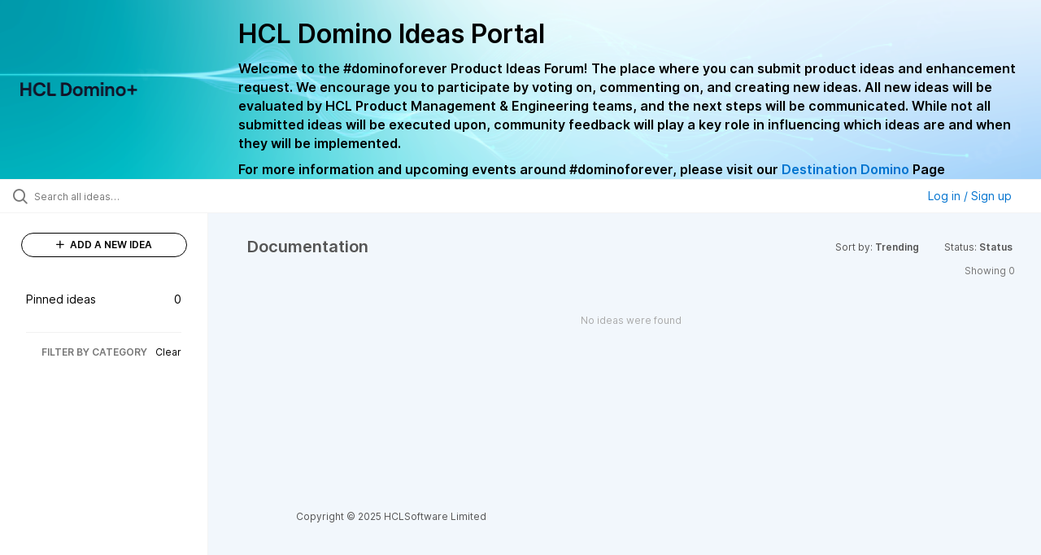

--- FILE ---
content_type: text/html; charset=utf-8
request_url: https://domino-ideas.hcltechsw.com/ideas?category=7203827628585216773&my_ideas=trueproject%3DICAAsort%3Drecentstatus%3D6579368819875283218&sort=trending&status=6562096061464586006
body_size: 8643
content:
<!DOCTYPE html>
<html lang="en">
  <head>
      <script>
        window.overrideAssetHost = "https://domino-ideas.hcltechsw.com/assets/";
      </script>
    <meta http-equiv="X-UA-Compatible" content="IE=edge" />
    <meta http-equiv="Content-Type" content="text/html charset=UTF-8" />
    <meta name="publishing" content="true">
    <title>HCL Domino Ideas Portal</title>

    <script>
//<![CDATA[

      window.ahaLoaded = false;
      window.isIdeaPortal = true;
      window.portalAssets = {"js":["/assets/runtime-v2-2a08b08ece48d02a2aa787c6f6ae10a0.js","/assets/vendor-v2-16d039b5a354d53c1c02493b2a92d909.js","/assets/idea_portals_new-v2-3259c542a90ff9af796d8f81a372f71e.js","/assets/idea_portals_new-v2-508f90b9b2c25358cd02dab065832632.css"]};

//]]>
</script>
      <script>
    window.sentryRelease = window.sentryRelease || "cdeea6e6f6";
  </script>



      <link rel="stylesheet" href="https://domino-ideas.hcltechsw.com/assets/idea_portals_new-v2-508f90b9b2c25358cd02dab065832632.css" data-turbolinks-track="true" media="all" />
    <script src="https://domino-ideas.hcltechsw.com/assets/runtime-v2-2a08b08ece48d02a2aa787c6f6ae10a0.js" data-turbolinks-track="true"></script>
    <script src="https://domino-ideas.hcltechsw.com/assets/vendor-v2-16d039b5a354d53c1c02493b2a92d909.js" data-turbolinks-track="true"></script>
      <script src="https://domino-ideas.hcltechsw.com/assets/idea_portals_new-v2-3259c542a90ff9af796d8f81a372f71e.js" data-turbolinks-track="true"></script>
    <meta name="csrf-param" content="authenticity_token" />
<meta name="csrf-token" content="wg9fjMsCBCmq9YDzV6oWJD7z143iNXkB1Zfk5EnngM3Q-iM3V0qMcuhlz3OCBclpL39IXJY6-gCVV4VihTRZZg" />
    <meta name="viewport" content="width=device-width, initial-scale=1" />
    <meta name="locale" content="en" />
    <meta name="portal-token" content="ecfb1a6819a4beae12a84bcac82db543" />
    <meta name="idea-portal-id" content="6561890435916323192" />


      <link rel="canonical" href="https://domino-ideas.hcltechsw.com/">
          <link rel="icon" href="https://domino-ideas.hcltechsw.com/portal-favicon.png?1675541798&amp;size=thumb16" />

      <style>
                :root {
          --accent-color: #0073cf;
          --accent-color-05: #0073cf0D;
          --accent-color-15: #0073cf26;
          --accent-color-80: #0073cfCC;
        }

      </style>
  </head>
  <body class="ideas-portal public">
    
    <style>
  .portal-aha-header--full {
   background-image: url("https://www.hcl-software.com/wps/wcm/connect/fa616d39-5f50-48a8-be34-695285aa2145/submit-idea.png?MOD=AJPERES&CACHEID=ROOTWORKSPACE-fa616d39-5f50-48a8-be34-695285aa2145-pv4US17");
   background-size: cover;       /* Ensures full coverage */
   background-repeat: no-repeat; /* Prevent tiling */
   background-position: center;  /* Keeps image centered */
   padding: 1px 0px 0px 0px;
}

.portal-aha-header .titles {
   max-width: 80%;
   padding: 0px 20px 0px 100px;
   color: #000000;
}

.portal-aha-header .title {
   font-size: 2rem;
   font-weight: 700;
   margin: 0px;
   color: #000;
   padding: 20px 0px 10px 0px;
}

.ideas-portal .aha-editor-field-subtitle p {
   color: #000;
   font-size: 15px;
   font-weight: 200;
   line-height: 22px;
   /* padding: 0px 60px; */
   /* padding:0%,40%,0%,0%; */
}

.aha-editor-field .h6-child, 
.aha-editor-field h6, 
.aha-editor-popup .h6-child, 
.aha-editor-popup h6 {
   /* Used for Notices */
   max-width: 100%;
   text-align: center;
   margin: 0px; /* Remove default margin */
   background-color: black;    
   color: #000;
   font-size: 16px;
   font-weight: 800;
   line-height: 20px;
}

.aha-editor-field h6 a {
   /* If notice has hyperlinks, make them white + underlined */
   color: #fff;
   text-decoration-line: underline;
   text-decoration-style: solid;  
}

.column-with-sidebar {
   /* Accent colors updated to match theme */
   --accent-color: #000000;  /* Vote button outline & text, Home button, comments link, Add New Idea button */
   --accent-color-05: #eff0f5; /* Ideas background, topic button background, comment box, idea page background */
   --accent-color-15: #eff0f5; /* Hover over vote button, hover over add comment box */
   --accent-color-80: #2ec0cb; /* Hover over voted button, hover over Add New Idea button */
--accent-color-81: #2ec0cb !important;
}
/*======== update css for button ==========*/
.btn.btn-outline.btn-vote:active, .btn.btn-outline.btn-vote:hover{
background-color: #2ec0cb;
color:#fff;
}
.btn.btn-outline.btn-vote:hover{
color:#fff;
}

.idea-form .btn-primary {
   display: block;
   font-weight: 700;
   outline: none;
   border: 1px solid #000;
   color: #000;
   background-color: #fff;
}
.idea-form .btn-primary:hover{
background-color: #2ec0cb;
color:#fff;
}

.portal-sidebar .add-idea-button {
   background-color: #ffffff;
   color: #000;
   border: 1px solid #000;
}
.portal-sidebar .add-idea-button:hover{
background-color: #2ec0cb !important;
color:#fff;
}


.filters a {
  color: #000;
}

.btn.btn-primary.btn-vote.voted {
    background-color: var(--accent-color);
}
.btn.btn-primary.btn-vote.voted:hover {	
background-color: var(--accent-color-81)  !important;
 color: #fff;
}

</style>

  <div class="skip-to-main-content">
    <a href="#main-content">Skip to Main Content</a>
  </div>


      <header class="portal-aha-header portal-aha-header--full">
        <a class="logo" href="/ideas">
          <img alt="HCL Domino Ideas Portal Logo" src="https://domino-ideas.hcltechsw.com/logo.png?i=1758023558" />
</a>        <div class="titles">
          <div class="title">
            HCL Domino Ideas Portal
          </div>
            <div class="aha-editor-field aha-editor-field-subtitle">
              <p><b style="font-size:16px">Welcome to the #dominoforever Product Ideas Forum! The place where you can submit product ideas and enhancement request. We encourage you to participate by voting on, commenting on, and creating new ideas. All new ideas will be evaluated by HCL Product Management &amp; Engineering teams, and the next steps will be communicated. While not all submitted ideas will be executed upon, community feedback will play a key role in influencing which ideas are and when they will be implemented.</b></p><p><b style="font-size:16px">For more information and upcoming events around #dominoforever, please visit our </b><a href="https://www.hcltechsw.com/wps/portal/hclsw-home/!ut/p/z1/04_Sj9CPykssy0xPLMnMz0vMAfIjo8zi_QO8nQ0MnQ0C3M3CDAwCHT1cDP19DI0tLE31wwkpiAJKG-AAjgZA_VFgJXATLByDXIAmeLpbBvu6GxmYmEIV4DGjIDfCINNRUREA-aS4rg!!/?1dmy&amp;urile=wcm%3apath%3a/wps/wcm/connect/hcl+software+content/products/domino/home"><b style="font-size:16px">Destination Domino</b></a><b style="font-size:16px"> Page</b></p>
            </div>
        </div>
    </header>


  <div class="search-bar">
    <div class="search-bar__search">
  <form class="idea-search-form" action="/ideas/search" accept-charset="UTF-8" method="get">
    <div class="search-field">
      <i class="aha-icon aha-icon-search"></i>
      <input type="text" name="query" id="query" class="search-query" placeholder="Search all ideas…" aria-label="Search all ideas…" />
      <input type="hidden" name="sort" id="sort" value="trending" autocomplete="off" />
      <input type="hidden" name="category" id="category" value="7203827628585216773" autocomplete="off" />
      
      <a class="aha-icon aha-icon-close clear-button hide" aria-label="Clear filter" href="/ideas?category=7203827628585216773&amp;my_ideas=trueproject%3DICAAsort%3Drecentstatus%3D6579368819875283218&amp;sort=trending&amp;status=6562096061464586006"></a>
    </div>
</form></div>

<script>
//<![CDATA[

  (function() {
    function setSearchPlaceholderText() {
      if ($(window).width() < 500)
        $('.search-query').attr('placeholder', '');
      else
        $('.search-query').attr('placeholder', ("Search all ideas…"));
    }

    $(window).on('resize', () => {
      setSearchPlaceholderText();
    });

    setSearchPlaceholderText();
  })();

//]]>
</script>
      <div class="signup-link user-menu">
      <a class="login-link dropdown-with-caret" role="button" aria-expanded="false" href="/portal_session/new">
        Log in / Sign up
        <i class="fa-solid fa-sort-down"></i>
</a>

    <div class="login-popover popover portal-user">
      <!-- Alerts in this file are used for the app and portals, they must not use the aha-alert web component -->



<div class="email-popover ">
  <div class="arrow tooltip-arrow"></div>
  <form class="form-horizontal" action="/auth/redirect_to_auth" accept-charset="UTF-8" data-remote="true" method="post"><input type="hidden" name="authenticity_token" value="NOTEbtN2xa8FHjElCDS9d-RhLXAzRAPuzwl-NLhxmYHOpxxxyeULGU2F1N0PJ6fJRD9a7lvnO18cn_pmhO5XYA" autocomplete="off" />
    <h3>Please enter your email address</h3>
    <div class="control-group">
        <label class="control-label" aria-label="Please enter your email address" for="email"></label>
      <div class="controls">
        <input type="text" name="sessions[email]" id="email" placeholder="Enter email (name@example.com)" autocomplete="off" class="input-block-level" autofocus="autofocus" aria-required="true" />
      </div>
    </div>
    <div class="extra-fields"></div>

    <div class="control-group">
      <div class="controls">
        <input type="submit" name="commit" value="Next" class="btn btn-outline btn-primary pull-left" id="vote" data-disable-with="Sending…" />
      </div>
    </div>
    <div class="clearfix"></div>
</form></div>

    </div>
  </div>

  </div>


<div class="column-with-sidebar">
  <div class="portal-sidebar column-with-sidebar__sidebar" id="portal-sidebar">
    <a class="btn btn-primary add-idea-button" href="/ideas/new">
      <i class="aha-icon aha-icon-plus"></i>
      ADD A NEW IDEA
</a>
        <ul
  class="filters filters--my-filters portal-sidebar__section"
  data-load-counts-url=""
>

    <a class="filter " data-url-param-toggle-name="pinned_ideas" data-url-param-toggle-value="true" data-url-param-toggle-remove="my_ideas,my_votes,my_proxy_votes,proxy_votes,my_subscriptions,my_org_votes,page,organization,created_by,selectro_idea_organization_filter_id,status" rel="nofollow" href="/?category=7203827628585216773&amp;pinned_ideas=true&amp;sort=trending">
      <div class="filter__inner">
        Pinned ideas
          <span>0</span>
      </div>
</a></ul>



          <div class="filter-separator"></div>
        <div class="collapsable-filter" id="category-filter" data-load-counts-url="/ideas/category_counts?category=7203827628585216773&amp;my_ideas=trueproject%3DICAAsort%3Drecentstatus%3D6579368819875283218&amp;sort=trending&amp;status=6562096061464586006" data-filtered-project-ids="[]" data-filtered-category-ids="[&quot;7203827628585216773&quot;]" data-multi-category-filter-enabled="true">
          <div class="filters-title-header">
            <h2 class="filters-title">
              <button class="expand-collapse" aria-expanded="false">
                <i class="fa-solid fa-chevron-right"></i>
                FILTER BY CATEGORY
              </button>
            </h2>
              <span class="filters-title__clear">
                <a data-url-param-toggle-name="category" data-url-param-toggle-value="" data-url-param-toggle-remove="category,project,page" href="#">Clear</a>
              </span>
          </div>

          <ul class="portal-sidebar__section categories categories-filters filters hidden">
                
  <li id="project-6714822764604016000" class="category-filter-branch" data-filter-type="project" data-project-ref="ADMIN">
    <a class="filter" data-url-param-toggle-name="project" data-url-param-toggle-value="ADMIN" data-url-param-toggle-remove="page" href="/?category=7203828092868017066%2C6778875909466594401%2C6616955496695178399&amp;my_votes=true&amp;project=ADMIN&amp;sort=popular">
      <div class="category-filter-name">
        <i class="category-collapser fa-solid fa-chevron-right category-collapser--empty" tabindex="0" aria-expanded="false"></i>
        <span class="">
          Admin Client
        </span>
      </div>
      <div>
        <i class="aha-icon aha-icon-close hide"></i>
        <span class="count counts count--project"></span>
      </div>
</a>
    <ul class="categories-collapsed">
          <li id="category-7203827830571424726" data-filter-type="category">
  <a class="filter category-filter" data-url-param-toggle-name="category" data-url-param-toggle-value="7203827830571424726" data-url-param-toggle-remove="page" href="/?category=7203827830571424726&amp;my_votes=true&amp;sort=popular">
    <div class="category-filter-name">
      <i class="category-collapser category-filter-branch fa-solid fa-chevron-right category-collapser--empty" tabindex="0" aria-expanded="false"></i>
      <span>
        Documentation 
          <i class="fa-regular fa-circle-question category-hint" data-popover="true" data-content-ref="true"><script type="text/template">
            <p>Suggestions to improve the product documentation﻿</p>
</script></i>      </span>
    </div>

    <div>
      <i class="aha-icon aha-icon-close hide"></i>
      <span class="count category-count"></span>
    </div>
</a>
</li>


    </ul>
  </li>

  <li id="project-6557017438178340166" class="category-filter-branch" data-filter-type="project" data-project-ref="ICSAP">
    <a class="filter" data-url-param-toggle-name="project" data-url-param-toggle-value="ICSAP" data-url-param-toggle-remove="page" href="/?category=7203828092868017066%2C6778875909466594401%2C6616955496695178399&amp;my_votes=true&amp;project=ICSAP&amp;sort=popular">
      <div class="category-filter-name">
        <i class="category-collapser fa-solid fa-chevron-right category-collapser--empty" tabindex="0" aria-expanded="false"></i>
        <span class="">
          Connector for SAP Solutions
        </span>
      </div>
      <div>
        <i class="aha-icon aha-icon-close hide"></i>
        <span class="count counts count--project"></span>
      </div>
</a>
    <ul class="categories-collapsed">
          <li id="category-7203828012139079191" data-filter-type="category">
  <a class="filter category-filter" data-url-param-toggle-name="category" data-url-param-toggle-value="7203828012139079191" data-url-param-toggle-remove="page" href="/?category=7203828012139079191&amp;my_votes=true&amp;sort=popular">
    <div class="category-filter-name">
      <i class="category-collapser category-filter-branch fa-solid fa-chevron-right category-collapser--empty" tabindex="0" aria-expanded="false"></i>
      <span>
        Documentation 
          <i class="fa-regular fa-circle-question category-hint" data-popover="true" data-content-ref="true"><script type="text/template">
            <p>Suggestions to improve the product documentation﻿</p>
</script></i>      </span>
    </div>

    <div>
      <i class="aha-icon aha-icon-close hide"></i>
      <span class="count category-count"></span>
    </div>
</a>
</li>


    </ul>
  </li>

  <li id="project-6556267915578943992" class="category-filter-branch" data-filter-type="project" data-project-ref="DOMINO">
    <a class="filter" data-url-param-toggle-name="project" data-url-param-toggle-value="DOMINO" data-url-param-toggle-remove="page" href="/?category=7203828092868017066%2C6778875909466594401%2C6616955496695178399&amp;my_votes=true&amp;project=DOMINO&amp;sort=popular">
      <div class="category-filter-name">
        <i class="category-collapser fa-solid fa-chevron-right category-collapser--empty" tabindex="0" aria-expanded="false"></i>
        <span class="">
          Domino
        </span>
      </div>
      <div>
        <i class="aha-icon aha-icon-close hide"></i>
        <span class="count counts count--project"></span>
      </div>
</a>
    <ul class="categories-collapsed">
          <li id="category-6582130325044436243" data-filter-type="category">
  <a class="filter category-filter" data-url-param-toggle-name="category" data-url-param-toggle-value="6582130325044436243" data-url-param-toggle-remove="page" href="/?category=6582130325044436243&amp;my_votes=true&amp;sort=popular">
    <div class="category-filter-name">
      <i class="category-collapser category-filter-branch fa-solid fa-chevron-right category-collapser--empty" tabindex="0" aria-expanded="false"></i>
      <span>
        Administration
          <i class="fa-regular fa-circle-question category-hint" data-popover="true" data-content-ref="true"><script type="text/template">
            <p>Items and ideas all around how to improve Administration</p>
</script></i>      </span>
    </div>

    <div>
      <i class="aha-icon aha-icon-close hide"></i>
      <span class="count category-count"></span>
    </div>
</a>
</li>

  <li id="category-7203826700860869406" data-filter-type="category">
  <a class="filter category-filter" data-url-param-toggle-name="category" data-url-param-toggle-value="7203826700860869406" data-url-param-toggle-remove="page" href="/?category=7203826700860869406&amp;my_votes=true&amp;sort=popular">
    <div class="category-filter-name">
      <i class="category-collapser category-filter-branch fa-solid fa-chevron-right category-collapser--empty" tabindex="0" aria-expanded="false"></i>
      <span>
        Documentation 
          <i class="fa-regular fa-circle-question category-hint" data-popover="true" data-content-ref="true"><script type="text/template">
            <p>Suggestions to improve the product documentation. </p>
</script></i>      </span>
    </div>

    <div>
      <i class="aha-icon aha-icon-close hide"></i>
      <span class="count category-count"></span>
    </div>
</a>
</li>

  <li id="category-7203826503757265398" data-filter-type="category">
  <a class="filter category-filter" data-url-param-toggle-name="category" data-url-param-toggle-value="7203826503757265398" data-url-param-toggle-remove="page" href="/?category=7203826503757265398&amp;my_votes=true&amp;sort=popular">
    <div class="category-filter-name">
      <i class="category-collapser category-filter-branch fa-solid fa-chevron-right category-collapser--empty" tabindex="0" aria-expanded="false"></i>
      <span>
        General
          <i class="fa-regular fa-circle-question category-hint" data-popover="true" data-content-ref="true"><script type="text/template">
            <p>General Ideas pertaining to the whole Domino Portfolio</p>
</script></i>      </span>
    </div>

    <div>
      <i class="aha-icon aha-icon-close hide"></i>
      <span class="count category-count"></span>
    </div>
</a>
</li>

  <li id="category-6582130766356195561" data-filter-type="category">
  <a class="filter category-filter" data-url-param-toggle-name="category" data-url-param-toggle-value="6582130766356195561" data-url-param-toggle-remove="page" href="/?category=6582130766356195561&amp;my_votes=true&amp;sort=popular">
    <div class="category-filter-name">
      <i class="category-collapser category-filter-branch fa-solid fa-chevron-right category-collapser--empty" tabindex="0" aria-expanded="false"></i>
      <span>
        Integration
          <i class="fa-regular fa-circle-question category-hint" data-popover="true" data-content-ref="true"><script type="text/template">
            <p>Ideas all around Integrations with other products and offerings</p>
</script></i>      </span>
    </div>

    <div>
      <i class="aha-icon aha-icon-close hide"></i>
      <span class="count category-count"></span>
    </div>
</a>
</li>

  <li id="category-6582130463868529947" data-filter-type="category">
  <a class="filter category-filter" data-url-param-toggle-name="category" data-url-param-toggle-value="6582130463868529947" data-url-param-toggle-remove="page" href="/?category=6582130463868529947&amp;my_votes=true&amp;sort=popular">
    <div class="category-filter-name">
      <i class="category-collapser category-filter-branch fa-solid fa-chevron-right category-collapser--empty" tabindex="0" aria-expanded="false"></i>
      <span>
        Reporting &amp; Analytics
          <i class="fa-regular fa-circle-question category-hint" data-popover="true" data-content-ref="true"><script type="text/template">
            <p>Ideas all around how to improve Reporting &amp; Analytics.</p>
</script></i>      </span>
    </div>

    <div>
      <i class="aha-icon aha-icon-close hide"></i>
      <span class="count category-count"></span>
    </div>
</a>
</li>

  <li id="category-6579661392901209208" data-filter-type="category">
  <a class="filter category-filter" data-url-param-toggle-name="category" data-url-param-toggle-value="6579661392901209208" data-url-param-toggle-remove="page" href="/?category=6579661392901209208&amp;my_votes=true&amp;sort=popular">
    <div class="category-filter-name">
      <i class="category-collapser category-filter-branch fa-solid fa-chevron-right category-collapser--empty" tabindex="0" aria-expanded="false"></i>
      <span>
        Security
      </span>
    </div>

    <div>
      <i class="aha-icon aha-icon-close hide"></i>
      <span class="count category-count"></span>
    </div>
</a>
</li>

  <li id="category-6579661335219585727" data-filter-type="category">
  <a class="filter category-filter" data-url-param-toggle-name="category" data-url-param-toggle-value="6579661335219585727" data-url-param-toggle-remove="page" href="/?category=6579661335219585727&amp;my_votes=true&amp;sort=popular">
    <div class="category-filter-name">
      <i class="category-collapser category-filter-branch fa-solid fa-chevron-right category-collapser--empty" tabindex="0" aria-expanded="false"></i>
      <span>
        Templates
      </span>
    </div>

    <div>
      <i class="aha-icon aha-icon-close hide"></i>
      <span class="count category-count"></span>
    </div>
</a>
</li>


    </ul>
  </li>

  <li id="project-6564338493585049408" class="category-filter-branch" data-filter-type="project" data-project-ref="DDXP">
    <a class="filter" data-url-param-toggle-name="project" data-url-param-toggle-value="DDXP" data-url-param-toggle-remove="page" href="/?category=7203828092868017066%2C6778875909466594401%2C6616955496695178399&amp;my_votes=true&amp;project=DDXP&amp;sort=popular">
      <div class="category-filter-name">
        <i class="category-collapser fa-solid fa-chevron-right category-collapser--empty" tabindex="0" aria-expanded="false"></i>
        <span class="">
          Domino Designer
        </span>
      </div>
      <div>
        <i class="aha-icon aha-icon-close hide"></i>
        <span class="count counts count--project"></span>
      </div>
</a>
    <ul class="categories-collapsed">
          <li id="category-6616955477042038128" data-filter-type="category">
  <a class="filter category-filter" data-url-param-toggle-name="category" data-url-param-toggle-value="6616955477042038128" data-url-param-toggle-remove="page" href="/?category=6616955477042038128&amp;my_votes=true&amp;sort=popular">
    <div class="category-filter-name">
      <i class="category-collapser category-filter-branch fa-solid fa-chevron-right category-collapser--empty" tabindex="0" aria-expanded="false"></i>
      <span>
        Debugger
      </span>
    </div>

    <div>
      <i class="aha-icon aha-icon-close hide"></i>
      <span class="count category-count"></span>
    </div>
</a>
</li>

  <li id="category-7203827882680672634" data-filter-type="category">
  <a class="filter category-filter" data-url-param-toggle-name="category" data-url-param-toggle-value="7203827882680672634" data-url-param-toggle-remove="page" href="/?category=7203827882680672634&amp;my_votes=true&amp;sort=popular">
    <div class="category-filter-name">
      <i class="category-collapser category-filter-branch fa-solid fa-chevron-right category-collapser--empty" tabindex="0" aria-expanded="false"></i>
      <span>
        Documentation 
          <i class="fa-regular fa-circle-question category-hint" data-popover="true" data-content-ref="true"><script type="text/template">
            <p>Suggestions to improve the product documentation﻿</p>
</script></i>      </span>
    </div>

    <div>
      <i class="aha-icon aha-icon-close hide"></i>
      <span class="count category-count"></span>
    </div>
</a>
</li>

  <li id="category-6616955159552114220" data-filter-type="category">
  <a class="filter category-filter" data-url-param-toggle-name="category" data-url-param-toggle-value="6616955159552114220" data-url-param-toggle-remove="page" href="/?category=6616955159552114220&amp;my_votes=true&amp;sort=popular">
    <div class="category-filter-name">
      <i class="category-collapser category-filter-branch fa-solid fa-chevron-right category-collapser--empty" tabindex="0" aria-expanded="false"></i>
      <span>
        @Formulas
      </span>
    </div>

    <div>
      <i class="aha-icon aha-icon-close hide"></i>
      <span class="count category-count"></span>
    </div>
</a>
</li>

  <li id="category-6616955496695178399" data-filter-type="category">
  <a class="filter category-filter" data-url-param-toggle-name="category" data-url-param-toggle-value="6616955496695178399" data-url-param-toggle-remove="page" href="/?category=6616955496695178399&amp;my_votes=true&amp;sort=popular">
    <div class="category-filter-name">
      <i class="category-collapser category-filter-branch fa-solid fa-chevron-right category-collapser--empty" tabindex="0" aria-expanded="false"></i>
      <span>
        Java
      </span>
    </div>

    <div>
      <i class="aha-icon aha-icon-close hide"></i>
      <span class="count category-count"></span>
    </div>
</a>
</li>

  <li id="category-6616953768848616065" data-filter-type="category">
  <a class="filter category-filter" data-url-param-toggle-name="category" data-url-param-toggle-value="6616953768848616065" data-url-param-toggle-remove="page" href="/?category=6616953768848616065&amp;my_votes=true&amp;sort=popular">
    <div class="category-filter-name">
      <i class="category-collapser category-filter-branch fa-solid fa-chevron-right category-collapser--empty" tabindex="0" aria-expanded="false"></i>
      <span>
        LotusScript
      </span>
    </div>

    <div>
      <i class="aha-icon aha-icon-close hide"></i>
      <span class="count category-count"></span>
    </div>
</a>
</li>

  <li id="category-7150304828495240391" data-filter-type="category">
  <a class="filter category-filter" data-url-param-toggle-name="category" data-url-param-toggle-value="7150304828495240391" data-url-param-toggle-remove="page" href="/?category=7150304828495240391&amp;my_votes=true&amp;sort=popular">
    <div class="category-filter-name">
      <i class="category-collapser category-filter-branch fa-solid fa-chevron-right category-collapser--empty" tabindex="0" aria-expanded="false"></i>
      <span>
        ReStyle
      </span>
    </div>

    <div>
      <i class="aha-icon aha-icon-close hide"></i>
      <span class="count category-count"></span>
    </div>
</a>
</li>

  <li id="category-6616955198313004426" data-filter-type="category">
  <a class="filter category-filter" data-url-param-toggle-name="category" data-url-param-toggle-value="6616955198313004426" data-url-param-toggle-remove="page" href="/?category=6616955198313004426&amp;my_votes=true&amp;sort=popular">
    <div class="category-filter-name">
      <i class="category-collapser category-filter-branch fa-solid fa-chevron-right category-collapser--empty" tabindex="0" aria-expanded="false"></i>
      <span>
        Views
      </span>
    </div>

    <div>
      <i class="aha-icon aha-icon-close hide"></i>
      <span class="count category-count"></span>
    </div>
</a>
</li>

  <li id="category-6616953814655988502" data-filter-type="category">
  <a class="filter category-filter" data-url-param-toggle-name="category" data-url-param-toggle-value="6616953814655988502" data-url-param-toggle-remove="page" href="/?category=6616953814655988502&amp;my_votes=true&amp;sort=popular">
    <div class="category-filter-name">
      <i class="category-collapser category-filter-branch fa-solid fa-chevron-right category-collapser--empty" tabindex="0" aria-expanded="false"></i>
      <span>
        XPages
      </span>
    </div>

    <div>
      <i class="aha-icon aha-icon-close hide"></i>
      <span class="count category-count"></span>
    </div>
</a>
</li>


    </ul>
  </li>

  <li id="project-6557016518213109257" class="category-filter-branch" data-filter-type="project" data-project-ref="IEI">
    <a class="filter" data-url-param-toggle-name="project" data-url-param-toggle-value="IEI" data-url-param-toggle-remove="page" href="/?category=7203828092868017066%2C6778875909466594401%2C6616955496695178399&amp;my_votes=true&amp;project=IEI&amp;sort=popular">
      <div class="category-filter-name">
        <i class="category-collapser fa-solid fa-chevron-right category-collapser--empty" tabindex="0" aria-expanded="false"></i>
        <span class="">
          Enterprise Integrator
        </span>
      </div>
      <div>
        <i class="aha-icon aha-icon-close hide"></i>
        <span class="count counts count--project"></span>
      </div>
</a>
    <ul class="categories-collapsed">
          <li id="category-7203827973124027128" data-filter-type="category">
  <a class="filter category-filter" data-url-param-toggle-name="category" data-url-param-toggle-value="7203827973124027128" data-url-param-toggle-remove="page" href="/?category=7203827973124027128&amp;my_votes=true&amp;sort=popular">
    <div class="category-filter-name">
      <i class="category-collapser category-filter-branch fa-solid fa-chevron-right category-collapser--empty" tabindex="0" aria-expanded="false"></i>
      <span>
        Documentation 
          <i class="fa-regular fa-circle-question category-hint" data-popover="true" data-content-ref="true"><script type="text/template">
            <p>Suggestions to improve the product documentation﻿</p>
</script></i>      </span>
    </div>

    <div>
      <i class="aha-icon aha-icon-close hide"></i>
      <span class="count category-count"></span>
    </div>
</a>
</li>


    </ul>
  </li>

  <li id="project-6769574108953005844" class="category-filter-branch" data-filter-type="project" data-project-ref="HCLLEAP">
    <a class="filter" data-url-param-toggle-name="project" data-url-param-toggle-value="HCLLEAP" data-url-param-toggle-remove="page" href="/?category=7203828092868017066%2C6778875909466594401%2C6616955496695178399&amp;my_votes=true&amp;project=HCLLEAP&amp;sort=popular">
      <div class="category-filter-name">
        <i class="category-collapser fa-solid fa-chevron-right category-collapser--empty" tabindex="0" aria-expanded="false"></i>
        <span class="">
          Leap
        </span>
      </div>
      <div>
        <i class="aha-icon aha-icon-close hide"></i>
        <span class="count counts count--project"></span>
      </div>
</a>
    <ul class="categories-collapsed">
          <li id="category-7203828189619892150" data-filter-type="category">
  <a class="filter category-filter" data-url-param-toggle-name="category" data-url-param-toggle-value="7203828189619892150" data-url-param-toggle-remove="page" href="/?category=7203828189619892150&amp;my_votes=true&amp;sort=popular">
    <div class="category-filter-name">
      <i class="category-collapser category-filter-branch fa-solid fa-chevron-right category-collapser--empty" tabindex="0" aria-expanded="false"></i>
      <span>
        Documentation 
          <i class="fa-regular fa-circle-question category-hint" data-popover="true" data-content-ref="true"><script type="text/template">
            <p>Suggestions to improve the product documentation﻿</p>
</script></i>      </span>
    </div>

    <div>
      <i class="aha-icon aha-icon-close hide"></i>
      <span class="count category-count"></span>
    </div>
</a>
</li>


    </ul>
  </li>

  <li id="project-6564337312295031363" class="category-filter-branch" data-filter-type="project" data-project-ref="DMA">
    <a class="filter" data-url-param-toggle-name="project" data-url-param-toggle-value="DMA" data-url-param-toggle-remove="page" href="/?category=7203828092868017066%2C6778875909466594401%2C6616955496695178399&amp;my_votes=true&amp;project=DMA&amp;sort=popular">
      <div class="category-filter-name">
        <i class="category-collapser fa-solid fa-chevron-right category-collapser--empty" tabindex="0" aria-expanded="false"></i>
        <span class="">
          Nomad
        </span>
      </div>
      <div>
        <i class="aha-icon aha-icon-close hide"></i>
        <span class="count counts count--project"></span>
      </div>
</a>
    <ul class="categories-collapsed">
          <li id="category-7203827790527505248" data-filter-type="category">
  <a class="filter category-filter" data-url-param-toggle-name="category" data-url-param-toggle-value="7203827790527505248" data-url-param-toggle-remove="page" href="/?category=7203827790527505248&amp;my_votes=true&amp;sort=popular">
    <div class="category-filter-name">
      <i class="category-collapser category-filter-branch fa-solid fa-chevron-right category-collapser--empty" tabindex="0" aria-expanded="false"></i>
      <span>
        Documentation 
          <i class="fa-regular fa-circle-question category-hint" data-popover="true" data-content-ref="true"><script type="text/template">
            <p>Suggestions to improve the product documentation﻿</p>
</script></i>      </span>
    </div>

    <div>
      <i class="aha-icon aha-icon-close hide"></i>
      <span class="count category-count"></span>
    </div>
</a>
</li>

  <li id="category-6796187462119854301" data-filter-type="category">
  <a class="filter category-filter" data-url-param-toggle-name="category" data-url-param-toggle-value="6796187462119854301" data-url-param-toggle-remove="page" href="/?category=6796187462119854301&amp;my_votes=true&amp;sort=popular">
    <div class="category-filter-name">
      <i class="category-collapser category-filter-branch fa-solid fa-chevron-right category-collapser--empty" tabindex="0" aria-expanded="false"></i>
      <span>
        Nomad (Android)
      </span>
    </div>

    <div>
      <i class="aha-icon aha-icon-close hide"></i>
      <span class="count category-count"></span>
    </div>
</a>
</li>

  <li id="category-6796187496268753133" data-filter-type="category">
  <a class="filter category-filter" data-url-param-toggle-name="category" data-url-param-toggle-value="6796187496268753133" data-url-param-toggle-remove="page" href="/?category=6796187496268753133&amp;my_votes=true&amp;sort=popular">
    <div class="category-filter-name">
      <i class="category-collapser category-filter-branch fa-solid fa-chevron-right category-collapser--empty" tabindex="0" aria-expanded="false"></i>
      <span>
        Nomad (iOS)
      </span>
    </div>

    <div>
      <i class="aha-icon aha-icon-close hide"></i>
      <span class="count category-count"></span>
    </div>
</a>
</li>

  <li id="category-6798221507829953637" data-filter-type="category">
  <a class="filter category-filter" data-url-param-toggle-name="category" data-url-param-toggle-value="6798221507829953637" data-url-param-toggle-remove="page" href="/?category=6798221507829953637&amp;my_votes=true&amp;sort=popular">
    <div class="category-filter-name">
      <i class="category-collapser category-filter-branch fa-solid fa-chevron-right category-collapser--empty" tabindex="0" aria-expanded="false"></i>
      <span>
        Nomad (Web)
      </span>
    </div>

    <div>
      <i class="aha-icon aha-icon-close hide"></i>
      <span class="count category-count"></span>
    </div>
</a>
</li>


    </ul>
  </li>

  <li id="project-6557011330699694077" class="category-filter-branch" data-filter-type="project" data-project-ref="NTS">
    <a class="filter" data-url-param-toggle-name="project" data-url-param-toggle-value="NTS" data-url-param-toggle-remove="page" href="/?category=7203828092868017066%2C6778875909466594401%2C6616955496695178399&amp;my_votes=true&amp;project=NTS&amp;sort=popular">
      <div class="category-filter-name">
        <i class="category-collapser fa-solid fa-chevron-right category-collapser--empty" tabindex="0" aria-expanded="false"></i>
        <span class="">
          Notes
        </span>
      </div>
      <div>
        <i class="aha-icon aha-icon-close hide"></i>
        <span class="count counts count--project"></span>
      </div>
</a>
    <ul class="categories-collapsed">
          <li id="category-7203827499742308444" data-filter-type="category">
  <a class="filter category-filter" data-url-param-toggle-name="category" data-url-param-toggle-value="7203827499742308444" data-url-param-toggle-remove="page" href="/?category=7203827499742308444&amp;my_votes=true&amp;sort=popular">
    <div class="category-filter-name">
      <i class="category-collapser category-filter-branch fa-solid fa-chevron-right category-collapser--empty" tabindex="0" aria-expanded="false"></i>
      <span>
        Documentation 
          <i class="fa-regular fa-circle-question category-hint" data-popover="true" data-content-ref="true"><script type="text/template">
            <p>Suggestions to improve the product documentation. </p>
</script></i>      </span>
    </div>

    <div>
      <i class="aha-icon aha-icon-close hide"></i>
      <span class="count category-count"></span>
    </div>
</a>
</li>


    </ul>
  </li>

  <li id="project-6717348506987999767" class="category-filter-branch" data-filter-type="project" data-project-ref="SFLX">
    <a class="filter" data-url-param-toggle-name="project" data-url-param-toggle-value="SFLX" data-url-param-toggle-remove="page" href="/?category=7203828092868017066%2C6778875909466594401%2C6616955496695178399&amp;my_votes=true&amp;project=SFLX&amp;sort=popular">
      <div class="category-filter-name">
        <i class="category-collapser fa-solid fa-chevron-right category-collapser--empty" tabindex="0" aria-expanded="false"></i>
        <span class="">
          SafeLinx
        </span>
      </div>
      <div>
        <i class="aha-icon aha-icon-close hide"></i>
        <span class="count counts count--project"></span>
      </div>
</a>
    <ul class="categories-collapsed">
          <li id="category-7203828092868017066" data-filter-type="category">
  <a class="filter category-filter" data-url-param-toggle-name="category" data-url-param-toggle-value="7203828092868017066" data-url-param-toggle-remove="page" href="/?category=7203828092868017066&amp;my_votes=true&amp;sort=popular">
    <div class="category-filter-name">
      <i class="category-collapser category-filter-branch fa-solid fa-chevron-right category-collapser--empty" tabindex="0" aria-expanded="false"></i>
      <span>
        Documentation 
          <i class="fa-regular fa-circle-question category-hint" data-popover="true" data-content-ref="true"><script type="text/template">
            <p>Suggestions to improve the product documentation﻿</p>
</script></i>      </span>
    </div>

    <div>
      <i class="aha-icon aha-icon-close hide"></i>
      <span class="count category-count"></span>
    </div>
</a>
</li>


    </ul>
  </li>

  <li id="project-6557018432297133038" class="category-filter-branch" data-filter-type="project" data-project-ref="STC">
    <a class="filter" data-url-param-toggle-name="project" data-url-param-toggle-value="STC" data-url-param-toggle-remove="page" href="/?category=7203828092868017066%2C6778875909466594401%2C6616955496695178399&amp;my_votes=true&amp;project=STC&amp;sort=popular">
      <div class="category-filter-name">
        <i class="category-collapser fa-solid fa-chevron-right category-collapser--empty" tabindex="0" aria-expanded="false"></i>
        <span class="">
          Sametime
        </span>
      </div>
      <div>
        <i class="aha-icon aha-icon-close hide"></i>
        <span class="count counts count--project"></span>
      </div>
</a>
    <ul class="categories-collapsed">
          <li id="category-6778565780541099854" data-filter-type="category">
  <a class="filter category-filter" data-url-param-toggle-name="category" data-url-param-toggle-value="6778565780541099854" data-url-param-toggle-remove="page" href="/?category=6778565780541099854&amp;my_votes=true&amp;sort=popular">
    <div class="category-filter-name">
      <i class="category-collapser category-filter-branch fa-solid fa-chevron-right category-collapser--empty" tabindex="0" aria-expanded="false"></i>
      <span>
        Chat
      </span>
    </div>

    <div>
      <i class="aha-icon aha-icon-close hide"></i>
      <span class="count category-count"></span>
    </div>
</a>
</li>

  <li id="category-7203828131040046262" data-filter-type="category">
  <a class="filter category-filter" data-url-param-toggle-name="category" data-url-param-toggle-value="7203828131040046262" data-url-param-toggle-remove="page" href="/?category=7203828131040046262&amp;my_votes=true&amp;sort=popular">
    <div class="category-filter-name">
      <i class="category-collapser category-filter-branch fa-solid fa-chevron-right category-collapser--empty" tabindex="0" aria-expanded="false"></i>
      <span>
        Documentation 
          <i class="fa-regular fa-circle-question category-hint" data-popover="true" data-content-ref="true"><script type="text/template">
            <p>Suggestions to improve the product documentation﻿</p>
</script></i>      </span>
    </div>

    <div>
      <i class="aha-icon aha-icon-close hide"></i>
      <span class="count category-count"></span>
    </div>
</a>
</li>

  <li id="category-6778565817639894219" data-filter-type="category">
  <a class="filter category-filter" data-url-param-toggle-name="category" data-url-param-toggle-value="6778565817639894219" data-url-param-toggle-remove="page" href="/?category=6778565817639894219&amp;my_votes=true&amp;sort=popular">
    <div class="category-filter-name">
      <i class="category-collapser category-filter-branch fa-solid fa-chevron-right category-collapser--empty" tabindex="0" aria-expanded="false"></i>
      <span>
        Meetings
      </span>
    </div>

    <div>
      <i class="aha-icon aha-icon-close hide"></i>
      <span class="count category-count"></span>
    </div>
</a>
</li>

  <li id="category-6778875949420242056" data-filter-type="category">
  <a class="filter category-filter" data-url-param-toggle-name="category" data-url-param-toggle-value="6778875949420242056" data-url-param-toggle-remove="page" href="/?category=6778875949420242056&amp;my_votes=true&amp;sort=popular">
    <div class="category-filter-name">
      <i class="category-collapser category-filter-branch fa-solid fa-chevron-right category-collapser--empty" tabindex="0" aria-expanded="false"></i>
      <span>
        Mobile (Android)
      </span>
    </div>

    <div>
      <i class="aha-icon aha-icon-close hide"></i>
      <span class="count category-count"></span>
    </div>
</a>
</li>

  <li id="category-6778875909466594401" data-filter-type="category">
  <a class="filter category-filter" data-url-param-toggle-name="category" data-url-param-toggle-value="6778875909466594401" data-url-param-toggle-remove="page" href="/?category=6778875909466594401&amp;my_votes=true&amp;sort=popular">
    <div class="category-filter-name">
      <i class="category-collapser category-filter-branch fa-solid fa-chevron-right category-collapser--empty" tabindex="0" aria-expanded="false"></i>
      <span>
        Mobile (iOS)
      </span>
    </div>

    <div>
      <i class="aha-icon aha-icon-close hide"></i>
      <span class="count category-count"></span>
    </div>
</a>
</li>


    </ul>
  </li>

  <li id="project-6557015332700529510" class="category-filter-branch" data-filter-type="project" data-project-ref="TRVLR">
    <a class="filter" data-url-param-toggle-name="project" data-url-param-toggle-value="TRVLR" data-url-param-toggle-remove="page" href="/?category=7203828092868017066%2C6778875909466594401%2C6616955496695178399&amp;my_votes=true&amp;project=TRVLR&amp;sort=popular">
      <div class="category-filter-name">
        <i class="category-collapser fa-solid fa-chevron-right category-collapser--empty" tabindex="0" aria-expanded="false"></i>
        <span class="">
          Traveler
        </span>
      </div>
      <div>
        <i class="aha-icon aha-icon-close hide"></i>
        <span class="count counts count--project"></span>
      </div>
</a>
    <ul class="categories-collapsed">
          <li id="category-7203827709248026215" data-filter-type="category">
  <a class="filter category-filter" data-url-param-toggle-name="category" data-url-param-toggle-value="7203827709248026215" data-url-param-toggle-remove="page" href="/?category=7203827709248026215&amp;my_votes=true&amp;sort=popular">
    <div class="category-filter-name">
      <i class="category-collapser category-filter-branch fa-solid fa-chevron-right category-collapser--empty" tabindex="0" aria-expanded="false"></i>
      <span>
        Documentation 
          <i class="fa-regular fa-circle-question category-hint" data-popover="true" data-content-ref="true"><script type="text/template">
            <p>Suggestions to improve the product documentation﻿</p>
</script></i>      </span>
    </div>

    <div>
      <i class="aha-icon aha-icon-close hide"></i>
      <span class="count category-count"></span>
    </div>
</a>
</li>


    </ul>
  </li>

  <li id="project-6557015654959040037" class="category-filter-branch" data-filter-type="project" data-project-ref="HTMO">
    <a class="filter" data-url-param-toggle-name="project" data-url-param-toggle-value="HTMO" data-url-param-toggle-remove="page" href="/?category=7203828092868017066%2C6778875909466594401%2C6616955496695178399&amp;my_votes=true&amp;project=HTMO&amp;sort=popular">
      <div class="category-filter-name">
        <i class="category-collapser fa-solid fa-chevron-right category-collapser--empty" tabindex="0" aria-expanded="false"></i>
        <span class="">
          Traveler for Microsoft Outlook-HTMO
        </span>
      </div>
      <div>
        <i class="aha-icon aha-icon-close hide"></i>
        <span class="count counts count--project"></span>
      </div>
</a>
    <ul class="categories-collapsed">
          <li id="category-7203827750012226569" data-filter-type="category">
  <a class="filter category-filter" data-url-param-toggle-name="category" data-url-param-toggle-value="7203827750012226569" data-url-param-toggle-remove="page" href="/?category=7203827750012226569&amp;my_votes=true&amp;sort=popular">
    <div class="category-filter-name">
      <i class="category-collapser category-filter-branch fa-solid fa-chevron-right category-collapser--empty" tabindex="0" aria-expanded="false"></i>
      <span>
        Documentation 
          <i class="fa-regular fa-circle-question category-hint" data-popover="true" data-content-ref="true"><script type="text/template">
            <p>Suggestions to improve the product documentation﻿</p>
</script></i>      </span>
    </div>

    <div>
      <i class="aha-icon aha-icon-close hide"></i>
      <span class="count category-count"></span>
    </div>
</a>
</li>


    </ul>
  </li>

  <li id="project-6560562038527594741" class="category-filter-branch" data-filter-type="project" data-project-ref="VRSOP">
    <a class="filter" data-url-param-toggle-name="project" data-url-param-toggle-value="VRSOP" data-url-param-toggle-remove="page" href="/?category=7203828092868017066%2C6778875909466594401%2C6616955496695178399&amp;my_votes=true&amp;project=VRSOP&amp;sort=popular">
      <div class="category-filter-name">
        <i class="category-collapser fa-solid fa-chevron-right category-collapser--empty" tabindex="0" aria-expanded="false"></i>
        <span class="">
          Verse
        </span>
      </div>
      <div>
        <i class="aha-icon aha-icon-close hide"></i>
        <span class="count counts count--project"></span>
      </div>
</a>
    <ul class="categories-collapsed">
          <li id="category-7203827628585216773" data-filter-type="category">
  <a class="filter category-filter" data-url-param-toggle-name="category" data-url-param-toggle-value="7203827628585216773" data-url-param-toggle-remove="page" href="/?category=7203827628585216773&amp;my_votes=true&amp;sort=popular">
    <div class="category-filter-name">
      <i class="category-collapser category-filter-branch fa-solid fa-chevron-right category-collapser--empty" tabindex="0" aria-expanded="false"></i>
      <span>
        Documentation 
          <i class="fa-regular fa-circle-question category-hint" data-popover="true" data-content-ref="true"><script type="text/template">
            <p>Suggestions to improve the product documentation﻿</p>
</script></i>      </span>
    </div>

    <div>
      <i class="aha-icon aha-icon-close hide"></i>
      <span class="count category-count"></span>
    </div>
</a>
</li>

  <li id="category-6796027481327366598" data-filter-type="category">
  <a class="filter category-filter" data-url-param-toggle-name="category" data-url-param-toggle-value="6796027481327366598" data-url-param-toggle-remove="page" href="/?category=6796027481327366598&amp;my_votes=true&amp;sort=popular">
    <div class="category-filter-name">
      <i class="category-collapser category-filter-branch fa-solid fa-chevron-right category-collapser--empty" tabindex="0" aria-expanded="false"></i>
      <span>
        Mobile (Android)
      </span>
    </div>

    <div>
      <i class="aha-icon aha-icon-close hide"></i>
      <span class="count category-count"></span>
    </div>
</a>
</li>

  <li id="category-6796027529735209859" data-filter-type="category">
  <a class="filter category-filter" data-url-param-toggle-name="category" data-url-param-toggle-value="6796027529735209859" data-url-param-toggle-remove="page" href="/?category=6796027529735209859&amp;my_votes=true&amp;sort=popular">
    <div class="category-filter-name">
      <i class="category-collapser category-filter-branch fa-solid fa-chevron-right category-collapser--empty" tabindex="0" aria-expanded="false"></i>
      <span>
        Mobile (iOS)
      </span>
    </div>

    <div>
      <i class="aha-icon aha-icon-close hide"></i>
      <span class="count category-count"></span>
    </div>
</a>
</li>

  <li id="category-6796765169851474170" data-filter-type="category">
  <a class="filter category-filter" data-url-param-toggle-name="category" data-url-param-toggle-value="6796765169851474170" data-url-param-toggle-remove="page" href="/?category=6796765169851474170&amp;my_votes=true&amp;sort=popular">
    <div class="category-filter-name">
      <i class="category-collapser category-filter-branch fa-solid fa-chevron-right category-collapser--empty" tabindex="0" aria-expanded="false"></i>
      <span>
        Verse on Premises
      </span>
    </div>

    <div>
      <i class="aha-icon aha-icon-close hide"></i>
      <span class="count category-count"></span>
    </div>
</a>
</li>


    </ul>
  </li>

          </ul>
</div>  </div>

  <div class="column-with-sidebar__column">
    <div class="idea-flash idea-flash--index-view">
      <!-- Alerts in this file are used for the app and portals, they must not use the aha-alert web component -->

    </div>

    <div id="main-content" aria-label="Main content"></div>


      <section class="list-ideas">
        <header class="main-header">
          <h1>Documentation </h1>

          <div class="header-filters">

            <div class="header-filter dropdown header-filter--sort">
              <span class="dropdown-toggle dropdown-with-caret" data-toggle="dropdown" aria-haspopup="true" aria-expanded="false">
                Sort by:
                <span class="header-filter__selection">
                  Trending
                  <i class="fa-solid fa-sort-down"></i>
                </span>
              </span>
              <ul class="dropdown-menu pull-right">
                  <li class="">
                    <a data-url-param-toggle-name="sort" data-url-param-toggle-value="recent" data-url-param-toggle-remove="page" rel="nofollow" href="/?category=7203827628585216773&amp;my_ideas=trueproject%3DICAAsort%3Drecentstatus%3D6579368819875283218&amp;sort=recent&amp;status=6562096061464586006">Recent</a>
                  </li>
                  <li class="active">
                    <a data-url-param-toggle-name="sort" data-url-param-toggle-value="trending" data-url-param-toggle-remove="page" rel="nofollow" href="/?category=7203827628585216773&amp;my_ideas=trueproject%3DICAAsort%3Drecentstatus%3D6579368819875283218&amp;status=6562096061464586006">Trending</a>
                  </li>
                  <li class="">
                    <a data-url-param-toggle-name="sort" data-url-param-toggle-value="popular" data-url-param-toggle-remove="page" rel="nofollow" href="/?category=7203827628585216773&amp;my_ideas=trueproject%3DICAAsort%3Drecentstatus%3D6579368819875283218&amp;sort=popular&amp;status=6562096061464586006">Popular</a>
                  </li>
              </ul>
            </div>

              <div class="workflow-status-filter header-filter dropdown-with-caret dropdown">
                <span class="dropdown-toggle" data-toggle="dropdown" aria-haspopup="true" aria-expanded="false">
                    Status:
                  <span class="header-filter__selection">
                      Status
                    <i class="fa-solid fa-sort-down"></i>
                  </span>
                </span>
                <ul class="dropdown-menu pull-right" data-dropdown-url="/ideas/status_dropdown_menu?category=7203827628585216773&amp;my_ideas=trueproject%3DICAAsort%3Drecentstatus%3D6579368819875283218&amp;sort=trending&amp;status=6562096061464586006"></ul>
              </div>
          </div>
        </header>

        <div class="ideas-showing-count">
            Showing 0
        </div>


        <div style="display: table;" class="ideas">
            <p class="none">No ideas were found</p>
        </div>
        


      </section>
  </div>

        <div class="custom-footer main-footer">
        &nbsp;&nbsp;&nbsp;&nbsp;&nbsp;&nbsp;&nbsp;&nbsp;&nbsp;&nbsp;&nbsp;&nbsp;&nbsp;&nbsp;&nbsp;&nbsp;&nbsp;&nbsp;&nbsp;&nbsp;&nbsp;&nbsp;&nbsp;&nbsp;&nbsp;&nbsp;&nbsp;&nbsp;&nbsp;&nbsp;&nbsp;&nbsp;&nbsp;&nbsp;&nbsp;&nbsp;Copyright © 2025 HCLSoftware Limited
      </div>

</div>

<script>
//<![CDATA[

  window.pushIndexBreadcrumb("All ideas", "all ideas");

//]]>
</script>

<script>
//<![CDATA[

  $(() => {
    const loadStatusCounts = ($menu) => {
      const countsUrl = $menu.find('.dropdown-header').data('counts-url');
      const timer = setTimeout(() => {
        $('.workflow-status-filter__count:first').html('<aha-spinner />');
      }, 500);

      $.get(countsUrl).done((data) => {
        clearTimeout(timer);
        $('.workflow-status-filter__count').empty();
        $.each(data, (statusId, count) => {
          $(`.workflow-status-filter__item #workflow_status_${statusId} .workflow-status-filter__count`).text(count);
        });
        $('.workflow-status-filter__count:empty').text('0');
      });
    };

    $('.workflow-status-filter .dropdown-toggle').one('click.workflow-status-filter', () => {
      const $menu = $('.workflow-status-filter .dropdown-menu');
      $menu.html('<li class="tw-text-center tw-mt-[10px]"><aha-spinner /></li>');

      $.get($menu.data('dropdown-url')).done((html) => {
        $menu.html(html);
        $(document).trigger('page:change');
        loadStatusCounts($menu);
      });
    });
  });

//]]>
</script>




    <div class="modal hide fade" id="modal-window"></div>
  </body>
</html>



--- FILE ---
content_type: text/javascript
request_url: https://domino-ideas.hcltechsw.com/assets/runtime-v2-2a08b08ece48d02a2aa787c6f6ae10a0.js
body_size: 36747
content:
(()=>{"use strict";var e,a,d,c,b,H={},f={};function __webpack_require__(e){var a=f[e];if(void 0!==a)return a.exports;var d=f[e]={id:e,loaded:!1,exports:{}};return H[e].call(d.exports,d,d.exports,__webpack_require__),d.loaded=!0,d.exports}__webpack_require__.m=H,__webpack_require__.amdD=function(){throw new Error("define cannot be used indirect")},__webpack_require__.amdO={},e=[],__webpack_require__.O=(a,d,c,b)=>{if(!d){var H=1/0;for(t=0;t<e.length;t++){for(var[d,c,b]=e[t],f=!0,r=0;r<d.length;r++)(!1&b||H>=b)&&Object.keys(__webpack_require__.O).every((e=>__webpack_require__.O[e](d[r])))?d.splice(r--,1):(f=!1,b<H&&(H=b));if(f){e.splice(t--,1);var S=c();void 0!==S&&(a=S)}}return a}b=b||0;for(var t=e.length;t>0&&e[t-1][2]>b;t--)e[t]=e[t-1];e[t]=[d,c,b]},__webpack_require__.n=e=>{var a=e&&e.__esModule?()=>e.default:()=>e;return __webpack_require__.d(a,{a}),a},d=Object.getPrototypeOf?e=>Object.getPrototypeOf(e):e=>e.__proto__,__webpack_require__.t=function(e,c){if(1&c&&(e=this(e)),8&c)return e;if("object"==typeof e&&e){if(4&c&&e.__esModule)return e;if(16&c&&"function"==typeof e.then)return e}var b=Object.create(null);__webpack_require__.r(b);var H={};a=a||[null,d({}),d([]),d(d)];for(var f=2&c&&e;"object"==typeof f&&!~a.indexOf(f);f=d(f))Object.getOwnPropertyNames(f).forEach((a=>H[a]=()=>e[a]));return H.default=()=>e,__webpack_require__.d(b,H),b},__webpack_require__.d=(e,a)=>{for(var d in a)__webpack_require__.o(a,d)&&!__webpack_require__.o(e,d)&&Object.defineProperty(e,d,{enumerable:!0,get:a[d]})},__webpack_require__.f={},__webpack_require__.e=e=>Promise.all(Object.keys(__webpack_require__.f).reduce(((a,d)=>(__webpack_require__.f[d](e,a),a)),[])),__webpack_require__.u=e=>(({23:"cumulative-flow-diagram",191:"integration-mapper",234:"personas_and_competitors",239:"cropperjs",258:"custom-pivot-chart",288:"modal-columns",356:"public-meeting-scheduler",377:"universal-importer",464:"automation-builder",504:"quote-form",534:"bubble-list",571:"delivery-risks-chart",666:"bookmark-audit-sidebar",758:"iteration-burndown",974:"volume-chart",977:"create_settings_menu",1068:"calendar-report",1115:"restricted_documents_user_selectro",1229:"interview_transcript",1336:"feedback-campaign-urls",1367:"ai_templates_modal",1439:"workflow-creator",1522:"notebooks_welcome",1587:"note-audit-loader",1742:"throughput-chart",1747:"iteration-planner",1778:"seat-manager",1867:"screen-definition-editor",1902:"discovery_record_importer",1944:"monet",1983:"team-velocity-chart",2207:"screen-definition-selector",2253:"page-template-modal",2297:"presentation_editor",2330:"equation-input",2349:"email-editor",2518:"transition-automation",2550:"research_item",2561:"integration-templates-modal",2635:"report-actions",2664:"product-value-score-card",2696:"knowledge_welcome",2709:"assistant",2767:"scoring-system-metric-builder",2813:"discoverycalendar",2824:"study_scheduler",2880:"rerank-release-custom-fields",2887:"idea-organizations-status-chart",2956:"develop-capacity-guide-modal",3006:"settings_menu",3115:"common-grid-calculated-column-format",3404:"whiteboard-landing-page-template-grid",3444:"gantt-roadmap",3445:"iteration-burnup",3456:"share-menu",3487:"miro-importer",3548:"emoji-components",3653:"document-template-whiteboard",3671:"annotation-tag-selector",3728:"cycle-time-chart",3759:"feedback-campaign-jwt-form-field",3905:"idea-promoter",3913:"cs-meeting-scheduler",4018:"setup-wizard",4063:"capacity-scenario-archive-checkbox",4094:"whiteboard_icon_sets",4121:"vendor",4145:"equation-definition",4171:"kb_search",4249:"share-page-popup",4313:"integration-logs",4391:"report-wizard",4418:"opportunity-value-by-idea-stage-chart",4438:"knowledge-base-creator",4451:"develop-quick-start",4465:"record-links-button",4522:"file_description",4718:"record-preview-controls",4754:"transcript_viewer",4763:"status-automation",4903:"workflow-board",4917:"whiteboards",4938:"heatmap-chart",4993:"project-score-cards",5078:"report-dashboard",5086:"capacity-details",5129:"common-grid-calculated-column",5136:"idea-organizations-engagement-chart",5303:"filter-container",5332:"react-inspector",5353:"retrospective-report",5363:"admin-user-table",5432:"knowledge_base_navigation",5548:"product-value-report-chart",5650:"ideas-portal-section-bookmark-picker",5927:"now-next-later-roadmap",6004:"billing-bundle-form",6046:"idea-overview-volume-chart",6201:"strategic-model-templates",6409:"ideas-portal-section-page-picker",6437:"slack-event-filter",6510:"password_validation",6610:"custom-chart-converter",6616:"capacity-estimate-editor",6627:"page-icon-picker",6680:"usage-credit-manager",6741:"now-next-later-roadmap-wizard",6744:"poll",6746:"schedulable-change-editor",6763:"aha-admin-editor",6841:"knowledge_base_ai_chat",6876:"circle-chart",6878:"pages-sidebar",6879:"develop_welcome",6990:"idea-overview-status-chart",7161:"feature-board-v2",7177:"velocity-chart",7203:"slide_thumbnail",7383:"default_views_settings",7412:"create-homepage",7431:"dashboard-filters",7448:"extension-settings",7469:"project-permissions",7487:"ideas-portal-creator",7571:"idea-vote-history-chart",7745:"idea-board",7891:"product-value-chart",7972:"add-filter-button",7975:"presentation_theme_editor",8060:"document",8088:"filter-popup",8138:"discovery-study-calendar",8143:"shared-branding-controls",8374:"record-previews",8375:"universal-importer-errors",8398:"card-layout-editor",8417:"modal-filter",8424:"invite-trial-users",8498:"aha-editor-v2",8635:"product-value-report",8639:"timeline-audit-sidebar",8756:"conditional-choices-editor",8764:"priority-list",8893:"business-model",8904:"shared_records_user_filter",9285:"pdlc-add-template",9302:"knowledge_base_icon_picker",9314:"ideas-by-opportunity-value-chart",9377:"idea-portal-identity-provider-creator",9440:"monaco-editor",9458:"backlog-manager",9590:"program-board",9695:"notebook-viewer",9715:"user-story-map",9764:"audits-list",9830:"release-template-creator",9855:"common-grid-note-column-format",9861:"agent-prompt-editor",9896:"dashboards",9902:"shared-filter-controls",9972:"zendesk-chat"}[e]||e)+"-v2-"+{23:"b7c4e85492372f94377dd32380d78f34",153:"9d91c0a8f4fa4c4f51731c87836a2c16",191:"d1fa6a9161c489b5ddf5b16461862bec",198:"ec59a68ec902add86db11d2ae0411d25",205:"769fa6d95bf977357deddb8079bcbc76",234:"caa474ccd6efa47800a7fd39900b8665",239:"3b032ae50a1171128e9edb6f4d810906",258:"d66ebf7c21c933ae96520e349746ee94",278:"a5f675f541dee59f9d6615d0b7148611",288:"d75c58a087441d7454b250428a0916b4",353:"d7cdc8e9aa61a431c3e0e4a8e85d482a",356:"de9ce3fa8c7358da6755bb65d22a7a4e",377:"5c2599d9d11a93e115428bf66466693f",398:"a9411d91aebee68525f30e18bc6707e4",464:"260eecc9fe458f7db8bb3875033076ad",494:"a528eb3c68bd203ead83ce66d3c528ab",504:"357e2fdadbd2f545655b917b37e0256f",534:"d9c100ed6157c474fcbf34f620cfe537",550:"73dfa2e87131ac78c512ce769455d30d",558:"16f450f26d2fe6db73b24e0b639955ba",571:"5620bfb5a1778e69fdde7b644e4bf67e",644:"7c4e44f75ba49a748d97ebc4dd274fb3",666:"4f72de2d2b6d4e24e140a93d38c5dc56",758:"5730d0975da655b88bfb6e4d18d32740",891:"2e21a1035bcd58f7cd5b89aaaf505ab2",910:"1283eb7f1674e305af46b8afa6c076dd",946:"29ff161d10239cf53648c3ff9ba1feb4",947:"ced22e9ad0e5eeaa3198b4b9ba423a5d",968:"66a5fee6f336c9b02383847b24264e32",970:"9da531b50f92b13173c6d138a4fb7ed7",974:"00183b685954c426b94ea1211105cc19",977:"2f08320dca66f3a6cfaf9227d8cde090",1068:"45e644a627eb388676fc29d13e9df39d",1073:"c4ab0fc40d8d58fc179afe9a9c48a43d",1115:"45ee744daab3c76d454e07488bc1a6d5",1118:"9994d3f52de6460842305bc7fb29610a",1122:"b178fdb9be6ff1cadc05254b849990e8",1229:"c7fb8b6acfe9caca1fcb91e19e4baf81",1282:"c0429c22f8c4194557465127934a60ba",1290:"79c92593d45f7f95df8fa788df2c4681",1336:"9372995674a6e184aea693890eb5871d",1367:"cedb542ffd4de0a75d42c206cb6fb126",1420:"40f1c2f36da7fd8e5e67db029a473b4f",1438:"207c72b4decad3eaa36eb11aa6ca796c",1439:"c9280681513856e28028a09ea0b28829",1446:"265524617246c29bc7f51672cc0608cd",1468:"4b2ddda60832171fa7f42861404c51b7",1504:"8b310a1a64d46d2d876d9da396e923e7",1522:"008e7c26bab74f07382462f779c4a5c8",1560:"0b9f100fc5fae3c96d08d732fb729860",1587:"beaf573acc483812e98a709662dd59d2",1642:"72b8d396839a9b02d2629cfa81d0a458",1710:"d3f6be29cbe0508f0f12416c3af47577",1740:"5910df0f7b5fdb9c9b8448784a4d694a",1742:"6e6b3dff92fd2197038e3cdb5c572c7a",1747:"cc2affc51df85858d04448ea3b053d09",1778:"9f485be7693877b4419dba15faf927b8",1867:"b268414ccc123680a0faf5383a04ea8f",1888:"d238be5cadb70db7e45180d8c74ff5e8",1902:"ac4dc073a13e70ec377712a84394dcf3",1913:"75cdc68ea281d81236d0816e0eec8444",1914:"c758a5ccd3d96eae3f0b754ed6066bc4",1924:"681c67a1b3a45642cd753207f9570e34",1944:"0bb27ca5e9778ee0043dc48ccc9428a7",1983:"02f48aee68b8edeeef9820a1fbcff02b",2077:"59e7083250dba7d2ae6da3e2cdbe4b3c",2084:"59e4f6d7334cfa8ca6194b43b7d9fc7b",2094:"36f001fc343a95ab3aff73925f6d8941",2175:"5e94e64b8154cc9fa826825d371e0563",2207:"4a62313093f0207ad98317f8b0cff7dd",2244:"89f72ea759f7948d2dcbe43039f3092e",2253:"aa1b1254e1f539446b8e597a08634b2a",2278:"bd394e4b31017324eb0c916ca3b598ff",2297:"ae736dd588974794fc9bee132184f3bb",2328:"e52d1d8729967c33b3487dcc7cd52301",2330:"05ebafb1e6077986f2c2886ca2cb1dc8",2349:"5e0ccc1cd31a3b67c35cf0a5e8f22e22",2398:"aef14bce9894ceaa3846783857068204",2478:"e4bc927c7626247d6836022acaa72280",2518:"2adbe1cc340d3ae78cec4a982dcad606",2519:"7620a18c90647548ca86bbd7a1b85acb",2550:"e5412f3cf21d7c9f18dab2207c1b772d",2561:"386909af3d20583616011798aa23daae",2570:"987eaf255e29796c3605f27dcd10cb0a",2586:"3b6b7ada622fa65a1b97b3a8da4f62c1",2635:"f29895977167826b9bf798596b766a94",2658:"439da4079d5b94a31a113703f140504a",2664:"23a22ae3307041f8647d79d60db3d92a",2686:"cdc0c8affcbecdea02b250775b7c3703",2688:"0a542552fe6e43e7756b013ca19bb7e0",2692:"093dc61dcfad88a262263e75112675f9",2696:"97e4ed2e68c9cd570c44889f2837c9e3",2709:"3622a93168f0896c3fc8e6dddee096a2",2745:"c69d9c9422bbf9c1ee8f364c4c8b8ff8",2767:"64992281f8cc940d2016843cf03a3f73",2768:"6a939a0a49badf76e9cba84e4b423548",2813:"e43d5f48267a41ac34b1911a115f85e0",2824:"171ed7600241427fdcae2550137f3678",2880:"816d765e226f03794c6b7d446b883395",2887:"a3dc9e5bdcd8f56348274fb36f281af3",2936:"d5a45bebd63a422357d3f1d2f639b67f",2956:"c42434a1c5a63e982057638a0d516ddd",2962:"fd99b672e7e1647187df14c2092d4939",3006:"be5b61c54776142761f2409219932f67",3042:"83785d7aca4424c3e8d4d3bc9ddc15b9",3062:"b5ac50a4215602dd56fbc4fc54fe190a",3091:"43c82df0556eb73a7f1f287ff09a58c3",3096:"fd8706f3ba0ad873574b23fcd3655815",3106:"6b2c82c05577f3c6529939234fc336bb",3115:"7771b884915196ea7ced7b9e1ca3caf0",3175:"90c0cd2b563f3cb0c14209acc63ec85a",3182:"0de2d5a1b37054447c9c9ae7202d26af",3265:"c4525e2fdb04a9079e6c8be0bfb446da",3313:"c2edd8d6384e4295ff418a90e605d4c6",3360:"ca03d1c63e375b06b7672ea7a77c627d",3400:"56433754df9a1182fb89ebec08be8afd",3404:"76b980bb49906d3428bb98aa2efe0c2c",3444:"b76ddcf61ebe15bbc9af0bd19a8ef39d",3445:"37706d5805abb05991ed5c1b56a62626",3456:"9e8f64a9893aaf5db9c9c7ba84973f84",3475:"dafce8348695a3634766fe69f51fc60f",3487:"bfc4be0555358df73e38337bc9106eb7",3548:"68d29c491818b7ba1a54c3f1b2e07211",3591:"87a8f6459884bc6a0336f487511ff704",3622:"9dbcbbfb7f315bac84b5cb5be88f62f3",3653:"615f6b9e044eed22b847cb9b4e9ec1e0",3671:"1982676c0f287360f3853a8d944bc07c",3675:"aba5b67724345323da6495fa856638a2",3722:"d5e5d7ce9ba1517d89b538fea1bff6fe",3726:"8c759dae1e2f72c590f75a2be6166ef8",3728:"a0ff1dc5656e08811aa795372e8b0944",3744:"8c8cf1977478ffb7525384d119c6bd64",3755:"59ee7ac8fd4a5f148d5e53b090dd322f",3759:"7fb572ba910aa7d46badb9066537c07e",3802:"a5a50a4924fc6c90eba6c053f8ced6e9",3905:"5f329987008d7ce2159f493f800822ff",3913:"fda9a159b90047cb1b5dbd3daaa06435",3945:"fd2670e4e6fa61d98b2263866cb84cc2",4018:"f3bf3f4a5f2af6b2c7b2304840ba17b5",4063:"01085cb3272ac2f2d0b1b65284082bcd",4065:"348d7f36474f36bc8c6dd400df61e869",4094:"85f531b979bccdde3b733f8afa33749a",4114:"5b93b896f39bddc299a5cc7f6847361b",4120:"102dc6ee8984bf06862948a579648813",4121:"16d039b5a354d53c1c02493b2a92d909",4145:"f352a630c0f5e1e0edd700b7d368486f",4171:"3949d563fe7f0c99eac3cb86363d01b6",4249:"aceaa1ff07b84e3a538da8a36178be4f",4313:"89ae5769cdaef62f401c696036209f9a",4318:"9ce3f4500bfba27aa45c5bc5ddf60072",4334:"eacf29977be1126a1ebdd58481e44802",4391:"efae688afd0475689cde53a8d28f6681",4392:"717437fd26d9313baa4402e38bd09746",4403:"9646628352f69f668daabacf5f0e7ddd",4418:"4cc9d07b4d6ef47f0b99bf4e12989178",4438:"38d131768de3febe9e145369f3061985",4451:"73ed65b5e43a7874ab4ce3898e35b88b",4465:"35fb541221f412d951e70c456c0cbb99",4522:"8df4628a836831ad2494783b81998473",4562:"2e710138555f411b9d4fab912b4cda6a",4609:"9980a39586b7f2686374dea703889348",4630:"72be3c76347b2dbad27e540d4bc0e8b3",4680:"b6eae1a38b8fbec91dab67e48f30e07b",4698:"2fdc316875d984f4dded49e2d68d3389",4718:"efac114d7cf1fb8f321c9e096b44ac2c",4754:"1c333e419b8ceab57822825c174696b1",4763:"827aca90977ef64c25fa6ddf23d8dd9c",4802:"54dfa1862f23bc5e9902f861e56c5842",4804:"3a3524bec0866e22623b4dff0362b071",4839:"f1be3e4b80b818d3f601657c9c1e588e",4872:"010f4f6e3c94ad4ca309a761d37543a2",4903:"2fb441c16fdcd446777fe96cd2f8c582",4917:"81362e13293cd646d2df7b9d24a0e755",4938:"efe53b49677ba1c004c1dd7b84b2e9c4",4958:"a1fd7ffae03d56d6819e5edcab1d1f38",4962:"ad50ebd13ee8016b940c0e8964e954b3",4993:"f426bac63b8a39f3bb3d9206f2c934dd",5078:"611af2f40e3a60aee80dad7c51a745ca",5086:"dc54cd92cb67243f2f2dd885866239d0",5100:"1150d7ec229b6a653a270e3e39a32828",5129:"9e24642669bec99e6f859cae44927b7c",5130:"1e2ab05174f9728784a4b47e34b8587d",5136:"0d2939f0c912a78f6bdc5b9c48a1102f",5142:"6a0ed8c8d84c371a3ed90ed45d88ceeb",5182:"1e3f0654c6ffe81bd4ef4d97f45dbdfc",5193:"c5a010d47118178aef4fba89c87257f1",5195:"fe1966947ad772b4e835cecbf90a39c2",5196:"af756297291cad37e4b3e58bd8da3af1",5200:"7e0862777fc6d9b0ca1683840377a4b9",5207:"40c8617a34f6df75d42257a342f283c8",5274:"695c953540b9025d5566815713970271",5303:"ea57e4813e8194fdbf615fe952a82bad",5332:"421fd7efc99246aa6d489e60386af5eb",5353:"4fabedbbfbbfed9b3715d7b53054bb03",5363:"aee3f3a23917d45564d9cef9b8031c82",5364:"a3ea383eeaf1a70c6e294e96a6981b87",5432:"49d2a672bfc9b1efca516991b0a7c354",5461:"185e6214a66a11c85d4925a7a588180c",5516:"34c3e8a46c08ee7f5f9bb93c8f637487",5548:"86353225b3e11865ed508add0fa0a9fe",5550:"db8ca2c378a80c03aa0cd48cacca08a1",5618:"82240d60bc103bbc250f1d5ff350dc56",5628:"574942ab40f3e142df1596ceb1888aab",5639:"3ce644d4412da48fcf7a29fe134ec120",5650:"18757e8ab54ee208f7df325bb5ad6253",5673:"3f77844d4e040b8897a42ee385f42c69",5786:"7e181625cf58d612c973af4d25af5a1d",5816:"b8842c786dace017a4020ff9fdd28dc6",5825:"a1ca64d6fda4266e11592c73ad5cd2d8",5832:"7d3d480d0d15d564f01cc8c0a0708a52",5927:"9f90ee7a6b5c85a1718c24ddad36322d",5947:"a13f1e8d0045b13c1afe110c9f503f4f",5966:"dd4ada521dd5c48cb8cd6ec323d8d517",6004:"911c7805443a76d17a152769699cba71",6018:"58de5d1827f41b6e6b8a2ccbb995cc3f",6046:"21630774e2f60c2bf63d016c02d72823",6116:"dc4b01cf31f0fa28023d7bb3c2c71536",6134:"628d0877c2a30cb80b8d180fa18cc52f",6161:"7488a8d3a455b14d3099419841b85aa5",6185:"47fcb678bfcd140422b1afe8c70f39fe",6186:"309d56dade377f7f61a1d414a87461b7",6201:"286ce8042a0bcd290180cfb63f3bac34",6302:"c14fa348ea3d85a8c2e0f23216fad2ed",6376:"db5e19c6c8eb2cc7183f730fd16c3c24",6383:"aa0df6cd98609b9d70b5dec6ceab994f",6409:"0a04ff43ed17d6092925ad3c971dc889",6414:"f17bfefca82e704f46bcd9eecf2dbd91",6437:"fa67711946c15cab05b1df737beb8020",6446:"506f9fc4ceb79c35de86d525d7a6cc55",6510:"58e1a1d0d141592b2af971c939b3bd39",6590:"447ede4286d9e5709518c8fa3dbbae7b",6594:"ed20a0f9c3a6a1edafa386d130188d50",6598:"fcfb03a40c99d26026516e116854e0a2",6604:"9dc62de50332488cb5351e3a7ce57ff9",6606:"2db3e79d0ffa41039ee7f11cf091cc6e",6610:"200bb283f26b5d0471a86d7c1043a74d",6616:"ff2fc9e2397f945f7ef9d261cbf645aa",6627:"91bcd5d49e17add77708de9f172cf035",6676:"1fa5105e8c5fd13a5d92e5e9e76ec39d",6680:"a5120c35e9c087f81c00c71ab0373340",6694:"d77b4be56ee94a83762c8d11e8464cf3",6741:"0402919558d361e176052d1226867f35",6744:"fe6302e0be02b49db8b5d8c593471daa",6746:"80eba693aa6573550b234cba55b5eb44",6763:"9b1bcb4d6ec2c50c344fed806629be7f",6766:"0022053579ca106d5f5244eb77735df2",6830:"4d41d3238ff22ec87c6576c2193f0342",6841:"6796ae8db4f8044899def126ce7c2b70",6870:"e140446ecc0f807803f0d8d993efdaa0",6876:"0943c9fd0bd3baf09737d493c991716f",6878:"06b6153777c76c9853e0ec1a1a9879e9",6879:"71972d87467eb5fa0af243fd5dfe2bce",6897:"dba754a81fb9a97bb56911f51f835b5b",6903:"3f58ab124113e7691a66254d8ff58f77",6940:"4467b43cab53d5e1ca3848cb710b240b",6990:"102cadd58e406c8dafb86dd62f6cb916",7048:"23b05acb8ed78400458ff8e5b898ae94",7161:"5a557cb337ad7d7a97f84945d02583cd",7177:"c3c2f879f6a9c22783c1e9101ce54ea0",7180:"41d32373cf74a1e5ee755dca6a08dd17",7200:"44b9964b2c2bb4609181fafe01a778f9",7203:"cba9da1e33e908eb46dc6f8ffa7d58e1",7246:"aa4e18d298096ed1b42b75adda5784db",7383:"25b033b1e0a3463b7d002df04f83f756",7412:"674da2bac11a8e221c2f4e54145cda39",7421:"1be68cf68a77e40e8eda2a17c728c305",7431:"bdacaac21a4c8d0a80a2c229e00af3d0",7448:"8ec5891fd48007262feb60033cf7c5e2",7466:"ea654a89479fc029d77da65f5822fecf",7469:"e4520fd5b5cc22ba9adefaf9abbdbc4a",7487:"d20f8fbf5bebbd36d2a175d53051d31c",7526:"66ae92bc3a9b81abf18280c1219ffb56",7539:"06688991a398737de25db74769b91ceb",7571:"caba8c3962c50d3d0eaf4c630fa832b3",7605:"58fe8751bf5cc30247e9a4f3f7f43a69",7614:"7d96d3c98eedbbcf8254a940ba1c2e3d",7716:"cb1a4b6a09357386e784d79f2b4f9f69",7745:"c202b2be6d563ae2f9b557c4168647c1",7836:"5b9284d2fe25acbb93c4cb66103f3bde",7865:"3b921e424c1037981d9586c3015e5338",7886:"d8815d029ba67a65538fa8652e0e9f5d",7891:"9570fd4a838dd48bd5a505d847622768",7903:"2e44226bb096789c5abef980687ce9ed",7932:"0119e04f867d3ef73194456ab9313324",7972:"a2df89c9ab5327cb82eb03ea592cb29f",7975:"8cdc79f9770f0cbf6a059373d50e27d0",8026:"7e5b374d2c97a31ec3223f1e33216723",8060:"b4a21b648141801c56e65d34961f8c5c",8088:"58efa47673918999879555dd83e1dce0",8138:"0ace4b2e2ea18ebbe4ff30bd516879d0",8143:"38179b8c92872dc7c1030ea1efaa00ae",8230:"0bb7d08fcad0e189b1dfcc57845f6277",8317:"b10936b85f6b91d29d07463ac380d586",8332:"faac7c2a0eef56a0f82a98926618114d",8334:"4a67295c58518808f6d345f86f272717",8374:"4d06bf39472aed6d80a61d8c9079adf9",8375:"fbdea886be5c5668aebec31f0e24ab86",8390:"18f43260b2a26f1417923a01c070accc",8398:"3b604e6625759a8a19ccb06e593b90ae",8417:"77078ca55d0a480f23d7db3691407a50",8424:"48fe6550c111770df1e8a32822fe4e0e",8492:"379cc924437f508d6efdd74cfa17fb6c",8494:"664d0e64f22b517a66b6753e68619da3",8498:"2338519638f51d25247226441c92e285",8542:"5005bf050e4d406007ad34fb515baf83",8566:"ba5da9d74e1efe0fa220607feb9010bc",8635:"98e819715460089c2d716747e512fcc9",8639:"055b1973350db353d35c7fdf73478d5f",8756:"f44da329429a0465d0e0c80c11698a27",8764:"463cf7bc91af329760f9e0841f4d50d8",8854:"3c26b92a7a41bebd7380465ed933ba28",8883:"0b8b7a701c02f8829e5142d7f130f14a",8893:"35641b6fc9ac87a5e4427b62da28eaa7",8902:"6f1e2464f01171d417cab39d1ddb6a98",8904:"ab1c6be5000867a6c29e0cff335992fe",8990:"cb8fdd8c9e4b34ba87de110faeebac5d",9034:"058489a65629cce8d78cffd4560a7e6a",9038:"dd043a03822024c3d2ea6b3a4bd710f3",9061:"a2067e3776df908f9e6ce01290a85153",9104:"e8e6ad5c2f8afba5ebaa8b13934ee8ef",9150:"1a1700681e4c3309e51bfe63a712d29d",9186:"506c7496d61f10f6fa4dff53e0fdb498",9216:"94291cc3589d9a13b7c48f9a032659b0",9267:"a70e2c56bbd968b175d490d766fdb5f9",9285:"4dbf2952ece0e7981a089d14a4970adf",9302:"5ae3b64a837f53d17883b803ff60a04a",9314:"a4477121c03295c3f2ded6b4cb369f81",9355:"bf69af18277df321216c4682376408b6",9361:"29c5ea5ad40aa88d9434d201e57785d2",9377:"c3f68e154a728a4dab69c43461b28f28",9390:"0f07b20d83d34b453c268200dab3b4ef",9440:"24accba9299d11c6c4bd0bde25b8ce88",9458:"39146cdb56aec3c27d202569c106e068",9510:"b939f66046bf990c01c9704c3712d4d3",9590:"31a916205ef8280bd5322541ff5683a6",9695:"628252963c062180f6d8af99a8f9360b",9715:"294172d7d59d94d7060dfff2904d5411",9764:"c40651437e9cef8fe7d3f82df235cab5",9830:"35fd2086900a07fd2371c20b02f76440",9838:"ab9f1a574c55d52ebbc3c587589fc405",9855:"9eb7a4c65530b5878fdfa9328086daea",9861:"8a86e32eed4c6240a125940b2f2735e0",9896:"397f9f14f759ec669fc1ba329f690b54",9902:"16457af140c13af963463fe4ea21688c",9972:"aa5a664e5f603db617e7b92d529c3217"}[e]+".js"),__webpack_require__.miniCssF=e=>(({23:"cumulative-flow-diagram",191:"integration-mapper",234:"personas_and_competitors",258:"custom-pivot-chart",288:"modal-columns",377:"universal-importer",464:"automation-builder",504:"quote-form",534:"bubble-list",571:"delivery-risks-chart",666:"bookmark-audit-sidebar",758:"iteration-burndown",977:"create_settings_menu",1068:"calendar-report",1229:"interview_transcript",1367:"ai_templates_modal",1742:"throughput-chart",1747:"iteration-planner",1867:"screen-definition-editor",1902:"discovery_record_importer",1944:"monet",1983:"team-velocity-chart",2207:"screen-definition-selector",2253:"page-template-modal",2297:"presentation_editor",2330:"equation-input",2518:"transition-automation",2550:"research_item",2664:"product-value-score-card",2767:"scoring-system-metric-builder",2956:"develop-capacity-guide-modal",3006:"settings_menu",3444:"gantt-roadmap",3445:"iteration-burnup",3456:"share-menu",3487:"miro-importer",3548:"emoji-components",3653:"document-template-whiteboard",3728:"cycle-time-chart",3905:"idea-promoter",3913:"cs-meeting-scheduler",4145:"equation-definition",4171:"kb_search",4249:"share-page-popup",4313:"integration-logs",4391:"report-wizard",4438:"knowledge-base-creator",4522:"file_description",4718:"record-preview-controls",4763:"status-automation",4903:"workflow-board",4917:"whiteboards",4938:"heatmap-chart",5078:"report-dashboard",5129:"common-grid-calculated-column",5303:"filter-container",5353:"retrospective-report",5432:"knowledge_base_navigation",5548:"product-value-report-chart",5650:"ideas-portal-section-bookmark-picker",5927:"now-next-later-roadmap",6201:"strategic-model-templates",6409:"ideas-portal-section-page-picker",6437:"slack-event-filter",6627:"page-icon-picker",6741:"now-next-later-roadmap-wizard",6744:"poll",6746:"schedulable-change-editor",6763:"aha-admin-editor",6841:"knowledge_base_ai_chat",6876:"circle-chart",6878:"pages-sidebar",7161:"feature-board-v2",7177:"velocity-chart",7203:"slide_thumbnail",7383:"default_views_settings",7412:"create-homepage",7431:"dashboard-filters",7448:"extension-settings",7487:"ideas-portal-creator",7745:"idea-board",7891:"product-value-chart",7972:"add-filter-button",7975:"presentation_theme_editor",8088:"filter-popup",8375:"universal-importer-errors",8398:"card-layout-editor",8417:"modal-filter",8498:"aha-editor-v2",8639:"timeline-audit-sidebar",8756:"conditional-choices-editor",8764:"priority-list",8893:"business-model",9302:"knowledge_base_icon_picker",9377:"idea-portal-identity-provider-creator",9458:"backlog-manager",9590:"program-board",9695:"notebook-viewer",9896:"dashboards"}[e]||e)+"-v2-"+{23:"9167435e98028aa4fd07c1460bbd130b",191:"ec8d4fbe3d0f0f10b81974d05f9961f3",234:"9154234148b3154084aeda3b6510c412",258:"26ee494a82a26580aa8a2b93a54ac10d",288:"6becfda8337c033035431a08d8989999",377:"7a490acb2521a3e693b21a8bdd9d8da0",464:"88bf64a4bb3548c58e9fc2c2fafaec2b",504:"5987586780e0c82bf51a4e76b9c7e5bb",534:"9dd2bb0771bfa742ef412bdbe33f087d",571:"3a9743767edde057ed41ee2a587d9fd8",666:"6e2712157e8e75069004d8a7166287a6",758:"d22a2f1d6304e4acef3638bd2b48d0cb",977:"3d06813862b1e860e3c3989207c463d0",1068:"7777e0aee2988d5268eb02ee6034e8c0",1229:"305e35a545dce31b806f6af99748d155",1367:"9394f01a656ba8cc3ed2de7dd8051225",1742:"40ac90252944b95413f03c835d19b865",1747:"270c0fff857fa40a37c345819689cd85",1867:"cf7c9238219b9792add5cce81836182f",1902:"7a490acb2521a3e693b21a8bdd9d8da0",1944:"ac8a24ef2d4eb0e42ff2649db7502ba5",1983:"cc57651cc901edab1b2d3e245d10c003",2207:"715596044f0f861dd3454fd6cd68630a",2253:"fc2bdfd21016d3eb430813d93b210369",2297:"5ff40ae8d5728e744a92713e8b33af5d",2330:"8243a0b7ef200dba409e51c4b2c8e988",2518:"620d344e89b52a05e2156dd46e7e9e45",2550:"9154234148b3154084aeda3b6510c412",2664:"e12ac8eb8031a7c1a2799ad305cf770a",2767:"f57d21b65f9ad6d7956d2e67228860cd",2956:"3b6ce5bedaba31e83e8c4b5bd3563df9",3006:"5c1ab41ee3344981b98ef84b3b283816",3444:"742068fcbf57113412069929409ec5a0",3445:"8cf6cd032774608707bba4c38473527b",3456:"e16b9ecaf11e2a401e36a2888cb30aec",3487:"72e2832d4961ea79590b4dc98dae9cdb",3548:"a54de9d914c083cb983643a76dab2040",3653:"52a68388c008378e20d43a458d9a879a",3675:"eae58b1319954a0987b623d1bdf97328",3728:"54025f892a6511c0079dc328c35d653c",3905:"2f0c77c021fe066ac5580e99e66a77ad",3913:"737ee1b13343c26c4eee5c6efe17f8b2",4145:"6f18bafb7b114bcd71d351c69e61456d",4171:"0a2f38e3927bb7b16b61858d3946708e",4249:"f58af3377e4efcb416c9359c83f9e5ec",4313:"b944b80eec6fcf756a1b419a867a2544",4391:"1e5a0f218b2d8cb8d96b498bb135421d",4438:"14f2a9a4bd0ec847ee484239b2b35e08",4522:"305e35a545dce31b806f6af99748d155",4718:"b7cc7466e797160b74eed296b111879d",4763:"c27dde1680fe2db317db0ed1e549ab12",4903:"ad0d0175c6384c6ffd348111b8886f6b",4917:"ded66a28b7361ad883c2fb8c441d31bb",4938:"1fb56e30345c9f60564355e3f70d061f",5078:"b5fe47c8ff929459e19e94ea91389cdd",5129:"8243a0b7ef200dba409e51c4b2c8e988",5303:"fc2f490a1fd76a4460442fb0ffa88189",5353:"6d69e9109809caa39c90a042e4fae451",5432:"7078989edb27996808847f83752974a5",5548:"0b2f66f390b5813bed4f6602e2f7ad88",5650:"54cacd2959358dfd41f88c45ddcb9fad",5927:"b5da9611fdbb94df805aed9273a51494",6201:"cdfb025b23114eb183a64b2f4c4be516",6409:"fa00d779771f7fe5a8a5ea3843f3f044",6437:"a0d96d32edd5fde20ab166546f8f21c7",6627:"a54de9d914c083cb983643a76dab2040",6741:"71b95b08d1ef324b0a0208324385e702",6744:"b6f88dcef252511549e37d03e00b1ea8",6746:"a8da7603c7aaf9e86396d7cd1af5e0d5",6763:"2b2155fbe1b56c3ba318cb934d900c64",6766:"1e05fb37833bbe49a25eccb642a4fb65",6841:"c16e39b2c32979a6f6650cfe71a50e69",6876:"c607b4aafc32a94af277dc4d43b41f10",6878:"4be7d58144b165e893f365f920de392d",7161:"3ba1479fceb30bb999d988c11b90ae28",7177:"a7b8b73e30d6128bc6760896fc97f9c9",7203:"aee8b5353dafc2f0dd4454132512752e",7383:"48e32778b60a12d9c9d3d33d74a27d91",7412:"978cc3b65cc1e252d946743115a64aff",7431:"412ffd528b88824e5c796aa73233d831",7448:"18d5b853f4396425243cb7fe0f512b05",7487:"14f2a9a4bd0ec847ee484239b2b35e08",7716:"19ee0d930739b7f7f17cf98d7a15e9bb",7745:"863b629148426c974e0896f85b8f1457",7891:"f98cba59f2ee44488cab792dd7b0e6f2",7972:"167814f30b636057cfe31ec8276afa26",7975:"8706e1ec9b865ca16a4a3c94bf8915dc",8088:"523c9df1d951212250ccde8d2ee4aa67",8375:"7a490acb2521a3e693b21a8bdd9d8da0",8398:"7d256dccaeb0f57c5f9015dd68930e90",8417:"71b95b08d1ef324b0a0208324385e702",8498:"75225acf73b835ca7c78166acdef6df9",8639:"a81297f67c50ed2b81bd3a24436e0fe9",8756:"9154234148b3154084aeda3b6510c412",8764:"1114e3bf11db3bda92e75495f10f0892",8893:"65e4b201da23923e9d71ca52ebfd2147",9302:"e86165623638db860e5c58e8aa724a3f",9377:"4126444bffc4b2f4fe523c2fb767919b",9458:"035da22c0ee912743934193ba3e50a51",9590:"22cc339bebe9d51b520adb4aa8a824a7",9695:"20274a39d091bd69378077b29e98cd90",9896:"48e32778b60a12d9c9d3d33d74a27d91"}[e]+".css"),__webpack_require__.g=function(){if("object"==typeof globalThis)return globalThis;try{return this||new Function("return this")()}catch(e){if("object"==typeof window)return window}}(),__webpack_require__.hmd=e=>((e=Object.create(e)).children||(e.children=[]),Object.defineProperty(e,"exports",{enumerable:!0,set:()=>{throw new Error("ES Modules may not assign module.exports or exports.*, Use ESM export syntax, instead: "+e.id)}}),e),__webpack_require__.o=(e,a)=>Object.prototype.hasOwnProperty.call(e,a),c={},b="aha-app:",__webpack_require__.l=(e,a,d,H)=>{if(c[e])c[e].push(a);else{var f,r;if(void 0!==d)for(var S=document.getElementsByTagName("script"),t=0;t<S.length;t++){var o=S[t];if(o.getAttribute("src")==e||o.getAttribute("data-webpack")==b+d){f=o;break}}f||(r=!0,(f=document.createElement("script")).charset="utf-8",f.timeout=120,__webpack_require__.nc&&f.setAttribute("nonce",__webpack_require__.nc),f.setAttribute("data-webpack",b+d),f.src=e,0!==f.src.indexOf(window.location.origin+"/")&&(f.crossOrigin="anonymous"),f.integrity=__webpack_require__.sriHashes[H],f.crossOrigin="anonymous"),c[e]=[a];var onScriptComplete=(a,d)=>{f.onerror=f.onload=null,clearTimeout(i);var b=c[e];if(delete c[e],f.parentNode&&f.parentNode.removeChild(f),b&&b.forEach((e=>e(d))),a)return a(d)},i=setTimeout(onScriptComplete.bind(null,void 0,{type:"timeout",target:f}),12e4);f.onerror=onScriptComplete.bind(null,f.onerror),f.onload=onScriptComplete.bind(null,f.onload),r&&document.head.appendChild(f)}},__webpack_require__.r=e=>{"undefined"!=typeof Symbol&&Symbol.toStringTag&&Object.defineProperty(e,Symbol.toStringTag,{value:"Module"}),Object.defineProperty(e,"__esModule",{value:!0})},__webpack_require__.nmd=e=>(e.paths=[],e.children||(e.children=[]),e),__webpack_require__.p="https://cdn.aha.io/assets/",__webpack_require__.sriHashes={23:"sha384-2X6uO6zi2JBmhakmkr+NQ5jbk+kyJfUCxDr/NxGJ1vvyLRUIek/0s5R6U0cP0EZy",153:"sha384-EQLLWf/juHyCP5RsmwhdNB1Knn9TJ5qSoBqm5A6zO/1HHTfOxn83NYbTvtLGrrWj",191:"sha384-H05dyiKtjnRWspvv2om9SEvxkvuGiqt+TzQq8DhwRj6mh+JhkBde5aJ00Q1In38E",198:"sha384-4hki4y1g3hRDV0T7iz8kUEi6b/hKlLCDrVep3LFDFv+hdBoSUUxdSvFPbpeydvGG",205:"sha384-eX4QFN8KYcxXi5xIkzUKWD9JGszuUrVX6Qvk5DghWgJberFDFub7qfhZXlzB7kiI",234:"sha384-nLNJ+WhoVHUO8TpPWpmkEHFtgTxq91F9qGQaX+7WlHJ90o/0K5cBkrbqeKVLs/ze",239:"sha384-MBXbqyQS3UGyhOvbF6uynGWysIif6qxYZWvITNb1syojWJKd4yK+nhbEw9wXQk+y",258:"sha384-DS7SL+oq2yn6T1FLouevT5MC7MZnhxyP6E1OXM94ixwbsUqjg/rpdpLk2HJG3MjS",278:"sha384-LUo64TuSGALvWoOK+mFp6WlIangIBLFcDXsuumDgs2IvGVrBDq0ntElTY/fdFmh2",288:"sha384-GLvYJzb+PHvizfwSIjgtkqf+EV+5Nul+gWQH1lqdTE5qJqxrU9dGE9/tpQc+JSrt",353:"sha384-bp77b+W0pAiTaIsdxlKk0JblSoVaC0acMovirN51V6KfXc3XH1RkPJvDZIKSKad8",356:"sha384-pNuSKMbKlwhNWxEoZsicKsaX9SwHD0uPMoXa6UmGBUBI7E5tXwN7EjvTU+M4zlnQ",377:"sha384-bhNaUxqsgj3TLTvf3hhQIqRZpFqQJENruBC7L+0TRPItYl4dVT6B8VTCX5sDJc+d",398:"sha384-Pt4s28rfzfroyryIoiFMo68bdymI7R4CwjK3GAq94oj5UKWgCckNXgmkYAQn0NyF",464:"sha384-DnQBUbsPLVVomn/CfTU2bnz8nF6GhWNrGCn6vrvjYVfBO1gTV/6rASr2bb+9gGrJ",494:"sha384-6mdPZLANBwfYWZYOx6ImpXJhchY+e4/tnRjk3+aOazBnr6MKEA9aHUu0x1rCjuGk",504:"sha384-XwU4LbPgo3KX9rPzQcNk7in0J6nUHsWj4VQG6PTJXgYLTDC7htpJ7RF3wvhHv77A",534:"sha384-vOAeP7gSjbpfO/F6A34irG2cAjuz+zBfdG54xnhcoubczeT7Pzg1nyin+PO0dCZi",550:"sha384-ZvJhC72wPHWsiutHrKDrG5WHvyi68jqHjpbujBoZ3hjkPUOUgS32E/BWMn0FTWwq",558:"sha384-oHTMGzQ6IcMoit8WblZvx9xArmEdl5x6EoBCy32ezFrvGBVUhW3AXffIPhl5cD0l",571:"sha384-jfPbbLhuOE18Z/9qNB1YDbTm37eiRushiEg27xPNaHfe2JHU1M5x04hO9HP4JN/F",644:"sha384-/O433rHeULb6PTus6cKxR7/0mIFgLQEFmqx3yMNoMwyoHS8FqC8OrK0BOTpUfNox",666:"sha384-KLBiFgeezIMHCaYK4vw8Dqmx2i+31bKHGlVLkit/rVFrVNfu+kw0TL/eXBED7gCM",758:"sha384-w44EmaSP38L6AHCN9CqVQg6S/+DYzesxAEd6KJi0+DoEH+UmsdxJGezUgZQJZuUD",891:"sha384-L+hes2+ds9gwR/BHwrP6HXUg1F4tblwjJG4P1Mqjz8fc6cJsYD2qcK2KCUjSOXtY",910:"sha384-wFqmaQosVBG1utA2t31qDiwsdA6f3xDUZ1gYfUgoOVGA53D/L3HHZ6d8qkzC2yr4",946:"sha384-NvJDbqN6Mr9+j68bBys8yN0cGip1qSpV/N5QaGyAOS8xqvmTFvpwSKtbUycYCMr/",947:"sha384-kKl3EsqkRmWDotBIRePtFP02l76pivOB56dk23a8YcFKVypbREBP2uAEujjrswGK",968:"sha384-Y580hB1h4SDW1YBYaHIyclZ1Gwkq563NzBCtFgjAascyQklzzmyYBJ9r9ePi5F8A",970:"sha384-K6GLqE0Wz96upoyBjH39LuVvGSLhHMrPpUlH7lH8gAguzRCzyN/ZAQ6gN2lCJ+V8",974:"sha384-hlsyC55QVkyTEPZJQ9EZFKfF0UCHJAuAJ2Y36vUctcpoI7atKYZuDFhh0HxTqkz5",977:"sha384-TRX5sjrO+LcBduD4GvdFxaBYZUybK2TVKGF5Acou0to4EXF7tLRYQEZQg6SwL/cD",1068:"sha384-fDbdBdIaBNabZ+VVNTeyAQ2oecuw9qNoE4fpt28NIdD0gHJGGrEc2b/4k+s5tHMj",1073:"sha384-zvA+B3ucWiaqek6k0G3qwCyl0fKralDJUmyIgvw3DGa9fqM16vLxRm9XYiLtPb71",1115:"sha384-ZPhB3WHVjR98aBhc3Sjf3PDfuAcjQjynWGHwD2tDZ9+dsiZEV5XMDCh2+Tn811fS",1118:"sha384-MkdX6cE+aJlZOeQipa9RAv6O0HTlYs/A+Sj3L+qburAgOZmrrSnbpN91jEOG4sht",1122:"sha384-FssqrhN9JcbLWZXJnQKKvom7aefWRdCGdCXY9VfKVqk3TA9/LiWUVSF6jYMqvPac",1229:"sha384-fvajcH/h4F1z8fMOHPxOu/C359mvn6FICb03e4L8LChXWarD1bQgSeJt2zPm9I4r",1282:"sha384-Brw4beg0wylSobTDyu1TTrzNRpiaN6ZzTZex7lp1Is82linzSQxzQvuiDnCl305b",1290:"sha384-+g3F0EIjU55FQvI++ghXXc35nlqjYyoPn/ovtmc9Mnof8zAY/o7i8MhqlcHTbgCe",1336:"sha384-IJBe98aOvxDwKgG9g+/PhWjOJbWvh06A4fDIMXn9nZAodKmqd6//ChqmAWOkHMvr",1367:"sha384-FfQqOivRdWe3aEVvz7SV7CnEJHS4LGgnsa9rX0Y+mVfcRLIi9/EmgIbdmkPYWPFd",1420:"sha384-1cV/4sjxqfjWVHXoN/pwgLNFfue6bYMCVmut3mdgyusfFWWH1rec2MRQR23cRG+L",1438:"sha384-+5gH7QJJT8DisbfsPRkmFi4kA3j81bntXoPZ8O7xn9r6Mwg1SYYEt8opI289a/UP",1439:"sha384-IKIQYZND2dy8lDnZalCLSlWFVFME9jIj+gYY7x2QxtQxFv0OM9AcojHope6fpJzh",1446:"sha384-D7c4/FB1LIx62VK2FdZNu7GJ8Wlgxvdj4fctyNwRdktJHiD7ouIlKEBtrIdOnWvn",1468:"sha384-Lmg6tNY069sVKXeqJdIOGyxmihf+jKofuL/afH6fgktvzSwAVFXW3lURF1gUgt8w",1504:"sha384-cta0epr/05EOW9VxCeqo48Zl0tayER9W7uxPLEU25INrd1yoInqNdmrH2P5NNke/",1522:"sha384-Te2ww927Vy470MiuOkGHkLnfEyCRmeCqjRuNJ9B+X2DmDtdkSgvVKvUaBbortXQE",1560:"sha384-RIYKcNLrhqtLHSbsOPwhhKHZGuBPljUY9DTup10jJKcPI1XyTupNaSsSQnMFfZnx",1587:"sha384-tUWWXy64bz+vewfqvu+0jthuECgxahTUtmpHFGVWPEaaxsz+PpYNrS7+/XNlBmqp",1642:"sha384-W/ZJ9UxQjZX+v8DESJNxvOo9d0aT2Rl8btmmiWZRKavXYunLy49reMW7fAP+T1Cf",1710:"sha384-ct83f9hf4cIEWdjncgWkqDylvhS+lTt1SNXg4ZkHdDZPuPu88ZmMNugfMcYXpUsZ",1740:"sha384-j05nO+yNPmQxQy/3tdTF4uvZeuXivmZNEZKl5cMOz+bbWb6mX7hDjSl8SPwY+q43",1742:"sha384-HbgORkaBu31mXaPsWfuIA+v92qOJAG2eF9DgqDwct/Hz8PEGgWQhpSHZGsy7IRsB",1747:"sha384-7bQQ2vtThEgmzif1W6Z0IFIDI+Pd+yM+v9/c0xNTjdhP3myiD3dQH8TABvvfsfEP",1778:"sha384-ezOE2w7NgGgqKD6QXscLJ88oQbs78O+xiXrYLXkarJ6Br4bbTdhD+S4UwraAgUvH",1867:"sha384-MTbNoaBUaNeRXOYXKc98s/zuExlZ3A+4rQpdT+Y4BDFTWOrhr0vQAZvpoq0rcjxN",1888:"sha384-N1tyVFKg+j6vSGQ2NaqY7M4VVrY2SxSwNmIcOCCU07IJei0eHbGqlaLHwi8a4Fyd",1902:"sha384-XdG0SA8jV6poUhdZ9eoQcG3Si3z066cIiGx/4glQua05xgb7TJ10FU2mp8X/ro3U",1913:"sha384-Uq+jrnBaV9OEcsL233PgfDCfP8CWOQ+1XGLMYA2M29r7PEVID1nNttIXZJ7V2+iF",1914:"sha384-ZGFIjcZm4g9Rdo4uL74ExTosYnArzpMDAmKFadHYC3iU73Di03U/fMcqFEb2GfL5",1924:"sha384-VI/0x7jE/iLkWvhEHKUXgOyT3c8TlUy8YHRYFEKbIjCXTvAaHaB2qDo8mV6If1/D",1944:"sha384-5/cgCabCTsi4AsZ+wXfrvZ5DbGxKKvMNOyFNAhXiSWgM7W2RXqAnAmzGHWGaHKN6",1983:"sha384-nTWi2dJQaz7rCH6HwviuzSzFXjIH5uAjSEDtADjkOzE98mxyziD5umEZxm4ibt8w",2077:"sha384-3g0aTkeT6cqDZA0ouht0AzZswdM9ETAyq2GDPzAYGdn5OL0Tp4rouIz3hCNq3OBy",2084:"sha384-ILfchG4m+di3b7j6ihh9iLp5sKHDS8x75SUDCqzu7aXkbOCKDcA8Y+FbRAR15wc1",2094:"sha384-SiaP3bDUDzGf7gFQZTBr/42p2tV9XQHHA0xo842Ec7CvzKIonsg7szUTQrJzLiaM",2175:"sha384-oUQTq97DT9SQTswDKTRa1CFuUatN20GfKTCZdYsvmD6/SF5Z+PQJZPL+tTWhigg4",2207:"sha384-mhzdd52j+FMqaf9LRKJSp91H9z2QkVi0ED2zCC08wrTnWzRoLXtjJPCWGYLmPFZB",2244:"sha384-BwpP+UDY2ozO9PfywK/8dRCi/en2mg9q0ZTzPsPvJoFUmmrU5J14zKP2BTN2N62z",2253:"sha384-cqX+uYOpSbIWKSA7Sy+n5q8FIs9PhD792V6BPtRUTAAcgySc/EbzBcgT1MTXS9aV",2278:"sha384-J4QP2SYZRqRxoTBx714pCSUuU0Qxy2qQywYXON4hSLmhj+EdQ2fgYV4HIgTAAuN1",2297:"sha384-fixSoFGEZ2bhXWM/PoCeSqPJJEVSj3vI8JRGGJlfXxuxKPYis4UN9lpJmMczp3f3",2328:"sha384-o54MvTvQ1CIBlJ5sj8P3M7pHKdK1wFDbKohImRvD2djwZigtIlV10hymLyx7/x9e",2330:"sha384-ZwUbeE4hhJDLG+x75CiOZxIz5TB5vd9SLKx3JHmh47sMkTbE+J9hj2yppK1AmzwS",2349:"sha384-wmshxxNquyCVFI1nWOal+sTRv5hCwxTKsnvYZ2+zqvImIRsvcPkqm/W9MikMYUS8",2398:"sha384-YsvnF7md1RcUNGQm9GbsE3XDkOeS9ZQIrYm8uxGle7FWbbR0hxfWihkxPIk6f9Ci",2478:"sha384-MMUy7sasM/I76Ja3h6OzLQHoUM9VRUwbGjdsr2Zh/DVjlDM94hjEzWA/xuiHVt21",2518:"sha384-SKQ7LBj/qfWpgwNj067Gwh6zWPpWbzvQZBbzKXYXxasSmqSYPS3N45YzhXC/KsRu",2519:"sha384-naEPudxLPtslXHZErqh5KbJdB2GxKOTKFB6cnJglNuKv3XBjiL7U5oS/hYVR2voi",2550:"sha384-wagtxGLSrLeZJxhhxbN6b1n8x6z/Icn1qZ1QbYqFkqF2vZ2jMEXqwCWjuZKN/ReK",2561:"sha384-G4biX0QmSM0rAhZzliQSmEtyx01+BPrCCx3+1SYDfAUfsP6QjB4ZVD52aP0zJ7im",2570:"sha384-A1/Nm2Hq6ql6bb905ILAGgMkwWcnWqa+8hXEFrOO9ThaJfRqEvLcVDKiU2JAFmKn",2586:"sha384-vxeY4+AAkiGXqbhmjjyz1PC0lpwpibf3ee3VPN+6QtyIg/aNbiqhhLPNYX4YNNR8",2635:"sha384-8aX9GtXLCcvQzdO9AtKd95j0/hXf6b8wr19JDAqA2nCptMdT5b8t71z8Et81fuw6",2658:"sha384-Skr1+eryQmNGsWQnzvNolAmzKYSvFWiKoGfxsAY/P6/e1ETBCXxYQk6FOSu8x8tL",2664:"sha384-a57oPx1co4fjR2BCATMWjOTP2XvxGZASYcKFje74SeG2/lYCxXk20EThUhsrRmYj",2686:"sha384-Xay4AzKfigjiEJpIY3oaOsB/vwPVH8SQq5/X+ctWfdxSKJxV/C+E6gzz+ye0RhVK",2688:"sha384-72zB6W0c/2650z/RRpqqRmynRmxT2b+qJK+kTf0sSPjsFLc4S2XuWc/zpb732wGm",2692:"sha384-sqqRhAEuIpdJlkZdAxBk8QcZm+7rVQAWEHg+3nQZLhP2z1xkY6W0nJOr6PPsEMP2",2696:"sha384-zXnjuU2bjjPHhBmzuxdmgGwa1Mo7QeB7GRqAzTIr137sWpRhVXr7UDYy3gK/JqnT",2709:"sha384-ysAS4gcmvH6IHYGXzBz6Y91FQOXjTQ9QRD9NzBkyeqvEXrlcJDz/wkMScOEvR1tQ",2745:"sha384-mnLyNOfBO23zBBr6ZNKBuJek7UgmHGEjpZoV/HS6vB9qLUTh759lnPtMWKy0Y9Tt",2767:"sha384-dgJvolqPmUSBn+nJURrnE9/LspF+YbSMVuGwyse0soAaiQr4DLdaKEjdzfqq5Omf",2768:"sha384-6608IbzlVt2PCdJ2+W71Nd14f6OqF5qrR9uISW8C96GKiixVG1ah+61PGaj1SsP6",2813:"sha384-KyaNf/CtX6C0oCLSfGcXat3/oaW3oJV3ehhUZk988ev6/qwrCtraNFeP9P/g+Ybz",2824:"sha384-ftA8l9aKNQsxXrC5fKTWUuLKxO0cFDtK0wMvyntudsEBYE/CI5uRpugwx4Gkl5pK",2880:"sha384-KB0K0dCVzmTVNaXdOq+8TB99AY+bbvBEX4o5TLm0K1H9faaUq/XqVQV7eARqiSlv",2887:"sha384-h8u55+eQqo5iRQWnAB1Adh3YQjUWGtS78yzBxJcQ/YHq/dB5JauMPz0jy2o0M5XN",2936:"sha384-49O0qK0M91lljUbOpn9/8cpcai/UNYcyIssSQBRgEBhag8PMnKsGFecHvj7bmZlu",2956:"sha384-7CqGic5MMQ3z6AfnRjxwlemjdk2ml73lrhRi8ycb+HYyZGI11jAi/CXGn9ZzHC5H",2962:"sha384-xU63M1SQ9IzeU70D0E666Y1bcrIC70jPv3vR4gMcoGGmAFAo7ugEzFiYh0ztf4LI",3006:"sha384-bXXFOw18YBaSaFlY/XF5KqEXzSkl3hfcm7pfiinyuwi+bIfqrlYdM0D8aovpSVt5",3042:"sha384-B6dlKKqlqT+VfDQmAQ8tX46JkfRD1S3/QAluNSXF2HGjtbG63umf3deiSF2yx63j",3062:"sha384-g8omvNJYxaagPzN6qwa1VLVa5tCef5v6HUqcFAwdQYxmXHqrZLtsgslsVSVpzbl9",3091:"sha384-3fks9wKgQKNu/XOHuA4MRAS6zsMjGkCv2oMPNeAkdHTgh3ihfFZOaHegLh48M6Aq",3096:"sha384-q5LItTZkvjLhGKVCpvBuAwto9dLP4Ttm8jM0SIwuG/+ylc6/l7B7NafQF3Lj2Bhe",3106:"sha384-fmuhNkRTY0Ep4LAq1jwKcEBSidEz8pUUaefa/OVuMVnLQ2iO7zZL09pu3NON8uZb",3115:"sha384-TsLcIGyG7cbFy4kGWjB3GJvWE9pK/s40YSO4gHw5XRM1FeV1fx5/wm415b2ra1Ip",3175:"sha384-sPxn1kFf3DfK/8FgyYmrimJUQESBq8hADhQYlUZaPQL1XItkAo1/nAjJOOv5ZeOL",3182:"sha384-REEvbW2Iij00Kou3R6LoYgacKfUrPko3SxYk6+G9iANO1afHETNhtdsGUDAEbhxS",3265:"sha384-OUuvAEkaKHXOVT6/3qsqe10EgaOxpGFKhUfpmgZLqDCI6bb+3ulIPzmTRkN3/KJN",3313:"sha384-8qeT4GC/2Ix4hNV+z5L9seeiwjA2P5okRztBHNXmRpxX9JuSDG3B3WjIRjYrMkD1",3360:"sha384-3M6VS4uKnLJ6SYbN+/zkA0EqDNvQn+uEg7pidsneyJoIBJNWzH+foIvM4xUFwrYE",3400:"sha384-upSN5vOI7D1eXoOEmYYLJlhGqp1X0FiY2/+/NK4LnY55kjyKeRNeV63cNMfvkC0z",3404:"sha384-hEBbqW/M3u26lPph8Kb5lptZ2bW1hqlzDDT13zEOQAFbJn/PJT+Imaus7pr3pXHT",3444:"sha384-pvoQs0494Z3dYcdVvnDRyUTccmrEHd/7ZpQ6cVIRWCAJZAbSjopqG6v3hoCv3c6B",3445:"sha384-x6PG5ggr8AxGYeeuzpOfBH53Zsx6oCdSiCI1L9wq/SdKFVD+x+vx6UVMR/cko72j",3456:"sha384-5DFSDjJGepmbwHOhxOIs0rTV4BfaenJ3YyHx3IR2KALwNlrKVLN3MzuIArZqXLlv",3475:"sha384-HVuyQlgWUz9qREnAcMV3cpY4HsyoAtdu8yEktNaEVjd4lj0vuLHOmjz6aGZVKESE",3487:"sha384-Z/3g0Nu5evdEeZTdhS9qLlu+7gNsFV3cwcoKcDin9sBXNm2gXSVVn5X9OmaDhHwV",3548:"sha384-h8E1CRDf8dHPO3lf8qwpxhhKf2zkI7nEgHjzRCYre5TihU3YV6gR4xWuWcyfbQDw",3591:"sha384-KYoKTXUKTbA+L4rwLLs9lCET235okccQzZKC8gzkaPPSa1KxEAb74Z9Afg06zto8",3622:"sha384-jlXrbJvNGHYVvevlsy57j8DWMtrhqs1HqLSkBkz0bYJM1PkbI4N9r/jAIbC84TiY",3653:"sha384-0DwNxQ6GwBfXwxIzUYrghvWsHrEa52xtEpaOavP9Chn2s/7f8WNrTl9rRzUAO0EJ",3671:"sha384-Zfqofhvyi6AnYWJpOt6Ley4myEWDcKshrAu1TeXmY0KH9yVSteWzfcy22cxCfASm",3675:"sha384-brU5wi0OIxNJs/04ohPeaZv+ZgvUaws6LfMasMF6SPBFnunJbptuXDy+IUMu15/7",3722:"sha384-02ASXV32va0czaa4J6A1QTgVkunU7AONZX10WuZ8rLIotXRcG86HLi/Egs/Qex88",3726:"sha384-sd81vxGDd1oAwDa6HsX8615JPkxpvupDWhVQonPQzRNz1665S8Jy6QcBhiOVniNV",3728:"sha384-Ial5i6Z1cX3uA1JIFg/xMU8wLk3vm5//9+07vESavXvVAEhAyJ2euqNFOkherQs9",3744:"sha384-RB/F+Q7M4+pj8vgxxgwUXFQD/n2fMnX7gMvZgt6/L9vccXr4KIWidwneccSiEGyT",3755:"sha384-MIqkMhckiXaLVSeJyaSvcGLIz9QIhgUuXHFQTxDeG9PIufdYjktyChjGIbezry6M",3759:"sha384-H9f1omUirFi80qb9OJ3HUlN5K7lP1CwSEet2JKvj0b370sKyfsucp6NVFdmY83aW",3802:"sha384-DA2Xc6Bcrrfy2PNhz5OSENWUlXekS2PJiRweVfjCw+jQW+lgEAfCIV+cYlWEo79n",3905:"sha384-6uxCDAvBwyrsyhdTM+59iLe6JdSh89D/SN/ucH7Ar8HusW1UhyAYqghKTfqY8vTz",3913:"sha384-0uBdZWN1ScAg5umcU6UmH5PBSNQ1xQMBb4QDApA4fpVd2sFT2Lg1jk0InL5dOQC5",3945:"sha384-8hNlxFBMJfeJ5HXt2P/uJT//ElhSoWpP3yaSFS9rVrlsrjWdzakh3uTRTx1M7sn8",4018:"sha384-BGOXWyik56PG4lFfbUl2ChEkAe7jL7PC+FlTvOOqBhXES23MlP2XAOonwle14hxC",4063:"sha384-9KX7k+/yJakRRX6N53icKF7CoNvisUynHkxLm/4LWnSGn1V6yHDGQg7Mo8AWFuxK",4065:"sha384-xKFBL0eeyJfAydXmZ8hsr1o3mxS4W7FdK88Tdqv5q/UVopXSCODgtglZtZbT7kvs",4094:"sha384-9IOcOdjk2AkuNsNlOvKi/D2fNV7zmLVUWXUAQdYggkTwI7T8upwuRiYPqbbFugp4",4114:"sha384-rsRbFTIb5F7Z7SzbUpDlEmGbUuk6DVJGC8HMeKFhEsCeU9VN9YQQskP7Q0/g2HEb",4120:"sha384-lTygTqzbRb1+aoMflD11XpSpneo+tAiX6qCkp4xeNMyyNDsbPefgTGmiGOitRJcQ",4121:"sha384-iTcmHARW2+cudQs8sVR3nZJxtFPN7h4Aa6y6KoBYYAS4gjmCirWautRvXWCBcdWS",4145:"sha384-/sln7VDrziVZYVHFe7nW+JUDYBTgcHCscbNZ8lu0ZF0e7MQUMV/9HQmHpFOsNe9q",4171:"sha384-HYLhucbJL9o76M+HmpoaPQOdxxFMgJz2+qCwGnc8pMcCNmafw+sIuDwBANXqtnx3",4249:"sha384-QwjDZYWwJuDM0XTzDgG4oE/kxh2W4FvaMNlnInzGsqGXZ2fFhTTvVi7gwI+IVBA9",4313:"sha384-ziqk3esbmdhmpehK2wmR6785fe+NOXJ67aioTzwmwxm72JCRd+fmuhypD0uPMEqv",4318:"sha384-zTQqy0BqzY2hbtrj/AaFq7pEiDi++qPax2tRFa7afoXzrd5+/1F3VvKDW8/oLN4H",4334:"sha384-zkv1Y/4gYHreU7ExxB4TUpcX8D9ggejZs58pCXw7mF7P06ZPku44SXHGOklsHdNs",4391:"sha384-Njz0LjEZZWjgrulyTVI2bcur8R6Nsc7ss6+TI3TxmDWT1Cyct8Yw2idJ8wOfTa/l",4392:"sha384-rHyK6zg9Ed7iEFrrqIUdsb5DOrYDqUMjkqKvTK3eMY71oWP2KL8Msdq9dAznfDP5",4403:"sha384-2TN5Rqj95OQyCMtzs75IoxYsHQq68pQYqmTfhGixfRup+tRXkgsAhb4MHvXKOq6T",4418:"sha384-UKTne/Vl8qAnxWW4S7hgfjczcrl1HiXjZAh/ByIv6ILHuW0IlZXk5+cCNEsX324d",4438:"sha384-8Wb4u4Cz3uvvLXS61FFUNdaQrToAAkfSBnY500JHa8Dn1UdFoCEZVJgIOOFbV2zy",4451:"sha384-sOktBrhb5Z+WRGscaMHxVZao2L9ciwcN3Y7fPVCE/eFiRgPUknwOzEeBLaELE8gw",4465:"sha384-QIszDHusHRN9UsA3n0uRGJtQdmDs/AROKaTRsIPUF1/q5FCgTvIL8WU92sXUiYcG",4522:"sha384-gSzw+ldr4wh+7AddBMS87P3QFroLuWqtVF+Y5eiUQgCB8BALHs5PhLnE5Oxpnd1z",4562:"sha384-vh7M6S4rVGUb6yEZfsGVfv1m4OeNqPC0cTxiO6gLIiwo4s+b7eQLmVv9RtsONRe+",4609:"sha384-vEkBFPpd8kHGMkBzyp07EX59m8Yt/1TKBpq6Is+uY5meWDb6hxj4fN1erY3yeOH1",4630:"sha384-vfdkN4JDhj1lydEivN3as9lWz92NfTlrO/CMPYuJ3kHI7rawUS1nNabwpyVlcjpe",4680:"sha384-Mgwr49h3dE4mekjpYdb/lUb898ICWfU1jYeg0jp0Jb4Sepl7XcbdJrN5ZFDySKoX",4698:"sha384-vvpmb32MPPeqYBHgMlx5DapEBddhH7Bbp7T/vgBkzG5pLBCyWTb0ku2Kx1uzq89g",4718:"sha384-0pjBUAJ4Dfzc9FGIBtdU0F41+dwr6mxUZQNixGijjhjDFfRzxaC7zAs2mw30VAuR",4754:"sha384-MoLQTdzeZmrHM1OTIUfQXqFW+bl+m31frGdh3/LB301dGeVgLrAQDuz9dTk4KW1Z",4763:"sha384-wowoh+pZZWkA723shR4EfDjcd4Mcnm1EJezbXRJ9ELU49RSD60gm0RCpY/3ZkesG",4802:"sha384-rd+kPwfDJR/dq1d7o42+30HefdNlYEPlo+seTVwVonESTHLJGcMZkROmtZEA6YXp",4804:"sha384-gPFSrdGJZ0Mtr25kzTclTGl+kPOg/OJzMljVRvT0DYaQ3kwLC9+7cDKvMFHcij7F",4839:"sha384-Gz56P4IVa1sBHY/+pPDwwjYrbRhLiZ6MsPMzCPjaWQZ7WY4XKZkEsSA86ItEfgez",4872:"sha384-QmGjnWxHMcv247Do8y2TGFj0/IaplR+uPbWB27+6FP7xt25+o1rPKquUXbw/bkkw",4903:"sha384-z4QezHYldNOa/vVFPFybJsMwTVusYlraLWQwnZyyRKOjIqfC1h11vaCrTF5DaPW+",4917:"sha384-taTSKkD3TdZbsWBT+tsQnM+KnmhMBmuMkx+/vFrLICyu3Jsy5ZeVKx7Imi7Wswfo",4938:"sha384-X1lw3oA44Xxk0D4ECeJBWVJbQSY8Cuic0M3GnZRZsRiA0fO5IhlpHlXtgEVxMRS1",4958:"sha384-UQrYZJurc8wPPt/GNPoOGxRmP5Yqv/AAgK0nYaMHbz3bW937tQisZ8TDiNCbc8Ng",4962:"sha384-c7edECTt5KqquYJwKu54Lxh8v0zlrbXEbnAZFJOs2CIg0YXDxKntqvHb/VlFsRee",4993:"sha384-26wdyBkMEQlWWQLCef/BLsBx7RJjTipks+pZmf7vaNA08sa7l/ZQtrQSRUthRaFu",5078:"sha384-YVJfWC7fKIlb+Ce47iQRDCeixUdXWxbFEPYyRxuyWB3bkebGslTh0xc9Qo8S0upL",5086:"sha384-sEidSlAsALFlx+E9fH1jDB4e9MZcw2D2HD8YD0aTv33cykE03DrYksqxrbsTfLLH",5100:"sha384-EB//KxsZe399/RKO7EDGOis2W2NO60yJDbxOfEnb9CqRypLRTaV5dgWdjlgXIQ6C",5129:"sha384-84GuRyi9qgEOUi/vEPW/pVA5Sq1DmGQ/rNDaN6lcQDIwGk0Ph1QZzbWdOsi+t271",5130:"sha384-QIhaB3aQr3AtUmgJffTYZWNYaB9yXU3ZIi3IUj8H/dnR7ivAnl4qDY4QTR0McNsv",5136:"sha384-mO0JdQImfi3x5vlbsYXT9jbeuHd8B+mc8FFpuc6rnzrq5mnl/YSZVT6uKCNRvkKv",5142:"sha384-TElyRksooRJy/iSZglBMdMTwf+G99ryTJP1HMFkKJdQzxHPCMV0dnpnMtwXukPQy",5182:"sha384-rRvcCOQ+eQssnJ5ClOctGApGwlsP+T/gAUyxQHOZ+FLZJQSBSWIN4jAepnAaZH3x",5193:"sha384-tXX0WVD+SQm4NGwEAXYPmL6gXVCyT63vkq7DKBB5LscrqKaYihfhOqBiuVyEPjUg",5195:"sha384-ZQ6sRO/iyIdO3xjcyNKUZDBqOAqe8EWFzc7Qe5Fa2ufhRZuvoZt68x+Bak9RgCCP",5196:"sha384-xI4cS9dOuRghxS0FKl6I3YRAOSzwXN+yGXz3oKTUieB1YpansEezGEwBtXGdgmHZ",5200:"sha384-m70d8H33RiyEZFyrZ7qTcPH/4KIpcTKOJMLApsCnhsrsppp3hrpPlCRAicI6Qk2v",5207:"sha384-6s0OqlsUaYtPKZW6mkm08O4hu3ipQjSVDhk8pBqNLU/PZ3e5I1h71sj+CDJWHbHl",5274:"sha384-75Pf2qMx2TxIzlPkggEMDCq4foVx2aXEry01AG7I3LAuXpsocOpWB0T7tA8Ftpcu",5303:"sha384-TyiaErcIHJo1RcPFj4uezyaXj3bLWwbEpcgFNlpeDxBTfKRrQREI+ei/TohbiZJ+",5332:"sha384-WDmqyoUQTzVyD0vAEAvA7aMI1nJpkZFbzEzif7UXBGf5cLlWVukqZY1Ziiyg2gvo",5353:"sha384-vR2x4kYK1lV1dp8Cihq0pOftbjJBSbS1ijgNUG9Iq4ivQlCtWdAdyA8UPRybEcPX",5363:"sha384-3xXuUbXY6E8Qa2kY9qn2wM14FhCg890PV+4BPpE+c6BR0t2ZcmMsvd7O4nPllGON",5364:"sha384-779oouseEJAnEo5prPLJBtJ07v6HSL9OTKtHRBFYY4gP6loh56E6DkpXsdy+NBhy",5432:"sha384-UkOzl2nSE3eFFMA6q2cGAoM+fHh5ChJIFmgkCt2xSABSt9qweHz3CbAPFBOR8ngR",5461:"sha384-LndIAh9pxNWIl4HJbgMnJNYZvWrm9XL9rWLNneHL7BQKP6VzBpaVFpyWirYZNZ7f",5516:"sha384-h8MMSVdj5Ra4yOC+GuKibkfgp+jNizunrPqq0xd6TWPb5X9Gj+5pyrPLCJwas2bp",5548:"sha384-yHT6CSAW840t1F18lHaEliLjVeJvltKMgV0OREKgZmgsJ/8SunpUj10W3soololY",5550:"sha384-TOjiAphgwq118nhugyjzWMX0ydfT2EPDa8aLJIOepQ+7iwTAQeQ9Rw2lFsgOE5Am",5618:"sha384-slhHKlZB59S6p3YdCTsNoTPqxb1BM55IhAiROfGnb1fFxLpHgmozr4iOfNZ6ZfXA",5628:"sha384-xhJTGm0Yky6v8DTyrvWiZZVLRSvh5GI3XxcYrDuwv6JKO4iZPF0biBUZerYaI5bp",5639:"sha384-ks3+zoxRclEnIMaMHGg5vxLiKeGnYgVsvSWvel3R5z8nHb8dhgBrA0KrdPNATnzY",5650:"sha384-na3Q6RhZdTllD0QaTHbhPMBoSHeyYLOpJ3p4z1Bklpskexr7QPXGCnHP0qFGWYKs",5673:"sha384-Rwgyg7bvBY9X9n6+7s4pAOzhfuFZ1iRyQWrPz8RSZ6/mH5qi2C7mW96fJpPiASkp",5786:"sha384-tfXfGPGWS21HmglYJsq5kXD8z7XGFYl3dn1+7ssnzv+HBT5/U0o9PsnvZGcWzm6m",5816:"sha384-eCcQMHMToSF9QVX+iv9HnBfYAGi3gTAL7uRVBGSB4YaVbkp4Lpu5nCo3LChABgPQ",5825:"sha384-+gs7XwyxkpchXwS0BAsyJHgJhQVGbAcn7d/4YEiiLgzlX7GPaOfuCvbrooIgjqav",5832:"sha384-m16E03YumlhmV2zYiaTo06uQdCfATv6uXXsSr07zmrd9EQxu7MkJIpVsfbeB23qP",5927:"sha384-ngTnOUnVoav+IjZew5XhC107c/3iv/oZeUzBSLb0cWfWP7xwdWfOdo7BwF8TZpdy",5947:"sha384-fAon8tELO5rpzPGTE0/VtNf7q6CXqOs2ir3x+KoA9/uRRiG+ozZZE6cfjqwtdUYF",5966:"sha384-LDrp3lBMlRUGTnfh97l08Xsw1lWx+e0b6EjGAMiH1wAmsu9I03Y+YqeOPCFkXKX2",6004:"sha384-lG2UyRs9Rz9Qf/BQpF5n8OkyI+zDynTnIhtrys+rKSxvZiw3mdpFe7ABLvR0STC6",6018:"sha384-QDBqW0NGguHMCoRjaB/sNl1HKXDKz8vIgTzuB3C7NQYQIW6Jwl5eYaXMwnwn1+Zn",6046:"sha384-uHz7U45n7Cf2tu4/lapq1UoVMI8liNycidB51EuNkGdpgQcmsOuwe3onIVK2czrt",6116:"sha384-6rxLdDIJal0u5zBjvDGeqhH+ZZ1NYR+RjiLfRHcdivdjyx3ymsc2Oadxkzeclysj",6134:"sha384-w9/d+8jzlpLY2Y7/2u2nJ9MdU5NgrJHhzjWoVT1T9Dz0KNQZyhGRydfxoDgtRu/o",6161:"sha384-qWSew6l4X/OD4Q7akayPODI3m8Vz+Toeb21hRaAlj/bwwcpjA1fL3DUmKnoEj9ic",6185:"sha384-66NIxbvoqClJ3VpvXx849Wpj+5IL1kz1O4VMSI/wj3LUjUyJZk2Ai+F9FPAGoNQS",6186:"sha384-qHOsBA6heG60IoR8aNtrIwoouJmjFLSf6MXyWMiR0eVucxs88reFmmWhMlC8cuJH",6201:"sha384-R/oba0PSOnyoj9DiISJqYj2ORfBCaWXoaRLA3CHnsze0+utR7BOqXYiR6XLM2vmd",6302:"sha384-rkq16rQiDppHLkW5r+pQ0So3TFKDSFhiPal9uXVEHEVHTIojbZdpFwlRR4Pt9fPj",6376:"sha384-14sTTrj8zW2LgdXYcRx/cPHzXFnNFyOSjt7jT7u7UpumjuTaN4CQIbQZj3/AHteW",6383:"sha384-U6kWSJ9uA6X6bGJk3Iyyn9qQeQtWYjaen12V7tfuM5eSMqJ3CdwhlBCnATYejrZG",6409:"sha384-0x8e0QFD8bGjpCeiDVvAg/k+Wwq8GbZa/Ggpg2tbLEvnwLTtOrdG4Nr2mJQLSYpi",6414:"sha384-+nLSyZBW5BXQoRY0f7B6Z1eZrL2j0q7+6qOOnfa6H0mfWLNk65V0AXC1jgkGuh/P",6437:"sha384-cUNg2SsXSETKKgdwFT7Hq2/FPePaH6AlR/sDu9wbxwg2iRQBxpVYsv/D6F9OeSEE",6446:"sha384-/BxINtrsreOecp5oO9DsaJzUKLnehdyy0/78IwOT8lAAeJegjRSB6ku1kM1oH2Ld",6510:"sha384-u1uYlhMLButoWGXdERy2RVTX9GBGjpNjduUV9xsVpUjb4HlEAPlNYSOoLqIw2qsb",6590:"sha384-24sRUW35y3KOeGx1+rIxKbF0rGzwKE/Pe5cJy1OQx1Kem/fni1jDU59zGdjz/QXr",6594:"sha384-ZmwbkHbWHVZoXFND5cXC9+V4ew7Cw417UTnRUuV5NwqIE1mzk4t8lj+b9dVfbR/l",6598:"sha384-JsGEVXhFb/YsSs1Yj+8i2HuvZi7xBkwKQcqyp9nIPygwdial9YcuyHuvWF9ElxP8",6604:"sha384-MDYIcVJNyNeDh70361bMx39tXnPSrYk1JwNugYyL+6lPa61emHrfUB++9nGKYIen",6606:"sha384-qCxHrAnEUCjLS2h2APwV/fiESbVqPW7e7e/G5V00gdzAiKX55XZr9kjALIelF0dw",6610:"sha384-XbIjGDkZesxYwXdwyVWAqZvbY69Dv9sAfMj4ejr9FDhkZ5ck2aJRsWxrXtnXF+yy",6616:"sha384-fDek41kNAQANkYQOYLR63SDMDm9RQowlcxUFudQygvdZZZKkx2x/slrgGkBDqaHU",6627:"sha384-sTKOxhuPIY4CYGO1EC86yKM1xmr+KI/a5aU/Au3vEewm5Cx5uk/+QbiHYAllkNqA",6676:"sha384-Ac4b2JnQxPWbCy2dageqDceiYzOXYvJDCEeRFT5aAHhcC9BJhhAa9MEsU+/qDI/h",6680:"sha384-KPjTadN9gldqdLztvKyelhPWFki+7CoD+rPBS7EhbSxVcRsZTfrObhJsOkpyPvzq",6694:"sha384-w5iWzd6Z1fFckMo25x/DKwvKwp5U7tuqRIkO6somsDkVFrZ/9sYA1gvfa+D+op2R",6741:"sha384-B7Oyxq8tU522vP3ff3HKH/78TyLnUA8bl/GSeuXducYR3ZwoTt2cg/Iuu8Wk/Xbz",6744:"sha384-gxbAQG8Wx2FvSHHdhtk9aaroCsXsajljY/zEkWsOjPRpJqEVafU7uRYOWdyvf3BT",6746:"sha384-ZSWExUXslsWJb1e+CLELuAnx634fYSjV8xWK0OdRF8J66BghXQH9gklc/NKOcF6L",6763:"sha384-B2Pa2mH+N/eXPgp+jk4WHs3QRUWU6cO8RPqwo8hYNitHquc8cA4Pm7ayp3gX9dhW",6766:"sha384-OUd16jkFNxySzQiBhGUYOIZmO6yWx5CArEH7sLEtxSDPrBhDL3dePnAHShjvISrM",6830:"sha384-47JFD9f7uCBvRc4lGnbOmyobQnVq3dc5sA+o0tpjDvQpOyw92mL4sdehGE7uq2B0",6841:"sha384-KdW3y0rpggAkFW+XZY4KhtdoAHop1v2Vqx11DtD24RcAlHCNyRutJzEmmFQc91Ut",6870:"sha384-F+wSiaKAEdPIyfAFVpgiPPE2v2KyAacNafVz3c34xa4ICMgZUIpcj38CKEe+1wFl",6876:"sha384-MiAnJEUV+bE5iUFuyztKhdMCqYTo5XTZPuU9JV0YpltPbh/00sDP7ixq4eBfZRpm",6878:"sha384-kxBMfAL5cFUIEIDrs/6hyG3mpIqQaF0ywRSwhUtFch54FMbE2fVAwDrtLC8ZEual",6879:"sha384-S8rZ1HUlnf+R8CMxa7q5RYllDssKngnCXSCD0JMruqny2TP9tCqPosmOb5mgI3PH",6897:"sha384-n//XqDYgAziAEp67yuZbcfxhQP5mJD06OdKii8vlEWKV5G6XbhDQLM7j9AtY/1cD",6903:"sha384-XdibDM0f9NFcZl/lv0x/SimXn2RNSbD1Lb/ZYkkQBv/YU0hTPhz0Wb7jqbPWy5b1",6940:"sha384-1fbe4gvhlgIINuMignMvoyStozHUi+ZjILgXP/OdOlwrfOc7LaP6JRhRUCyxudk+",6990:"sha384-+f3x/ypzPqSjzxqmWH1awYS8dWn7cyS0es1EFd1zH62P4S0onjGf4Zs08T9oHQlI",7048:"sha384-czlBwuEpR8U7gpNrphAVzXQvh/+m6VbtSgUZh0x4l/u1s0qG0IHk9QJmdydOAhYb",7161:"sha384-JclbA83hsu90SWgTwIalby1tvKl/UAymaEp5hhSQeRh10fjlxrOJ9wUKiltVW0Sy",7177:"sha384-2uU6nTBKuh+2HMVnMHrahAIxXRuFxC3x8ylg/coEkl5gm7R2Tgk1vAUlf6o4k1Nt",7180:"sha384-6SOvHxcZZrDR88gzsFAy1ObeOSvOTj0oSRsREd+c5BzFR4rDD95GA4O5ae3XVUxB",7200:"sha384-SDMq3SCJlAiOkZ4JQzKPEBM0xs7Uc2deYU549B3JSieqrCw2xzomJjP991/JxrUg",7203:"sha384-6vtSdZrrQh+eaGWKLKUpSWYR3w7rCKcC9eKbrxQ2cdmmuDZdBy4Yrfpguv0wKsol",7246:"sha384-mL0w9M4OU8lik0VI3iOcozQQv1qeqhTw6qmA2b4XAnSigEs4Tg0mFPp1XC2e2K27",7383:"sha384-6KrLf4vyjyQvMIrVqU/HnGi5nGxX6FgkCTiwEYAqDlxlLIfV7pXmuXqd83zYa9R1",7412:"sha384-VtrxjIKp2cdAhxuw9zpIE5N7cT1gAWKECVf9Y9n15/nZDPS1VYsL7ph9z63id5U2",7421:"sha384-fnugLJMuaXhNvK7FRA4YHl1iudcNO/zz9kC+R2BxjD3sv7f5HB761ZADVJ3/wowZ",7431:"sha384-R31fRFlepNxZ9VaMop7ZNjCNkHbiFM4NRjbAIqXTfXmywRpFxthcfffOEXolNvHG",7448:"sha384-nBZ7dYE0Zpo9t0DkfgJ04fmysQlBCImWdEWSzVOXpeUO19RsR/gD0S/XJPRbKzG/",7466:"sha384-ZYDzR3fN8QL+n8AysCLiYNWps/IloFaKGriq4t0zslD+5rsk7R4ZxTsMJO/umiFp",7469:"sha384-3hzsw9enXH0esN/WYI4M/GqDPDwlce9IxZ/El7GjpEVzqV6GVS7DDclmgwbBoW0m",7487:"sha384-1xpXKXFF1zt9bKf9s3Q+yG3TUPrbYRky/IKTGfCCQH1KeXdUK/1HrBPniMBiLMHo",7526:"sha384-yCJYV0bZJ/YVkXsM/m0OMQb8iMJF+2gRPVvOHLxm9AnyZ8zVyFRgyLFjEtqwOqTr",7539:"sha384-WAcA/Cx0bQtk6EfrDwWcc24+DqAii/DAEmELwu3p6LCCTSJra28InzVN/n9gmhbJ",7571:"sha384-z/y4SueXMO0aeyutI3jrqwS8eSZmjL88uHXbwMA5fzZuZOyGS8Sk7TcY8y4aWl6F",7605:"sha384-GmuvuVOYqA9Q0jsiWEZpSLmtGCabTh3M63koCdt8JhxE4BMwFA9lS4zLItIusKzK",7614:"sha384-x1D8AJlIV1VHxXtwpSZRghzNsEP3PdTvHNp/ZFzxis2Frhg3bU7k52w5+NJeGfPW",7716:"sha384-eZ6FK44KUIUvWtTRavckCl8EivNC3h3o+GPQcLzDWA1TQMeVn+6BFvgNlu5N0abe",7745:"sha384-AoS0ye2rmjcL4VhXTQ/dnJquBoQ8aaSTaK68YkURs3J4vn60Io54oWWCLHojIMi8",7836:"sha384-3opDqb+RodQSVpOoYYjNsfIpVWr8RlzZla9wP1C0qO5DP646YP5dEdZ8LZAYwRK6",7865:"sha384-H6mgNeMc1sE1BzB8lkMcmbHV4H+2ZbHLyNB9tp7JdN+qyx9Ta3ANn1LD5a1kUAMx",7886:"sha384-e27dT319s/vqLj2N9m/gvFvevVoVLImDM/MvlKk6Gbs1NsLE5pCkQbd3HWH88a+x",7891:"sha384-jXAxBBqyJeIvysP2ZRdimxVARXj8xviI/J7iuFoD2IoenVfoLvGsj5oIRuvYBne7",7903:"sha384-zr75232DdMC8AgCNFJCG/KtLS3jmegPLNDzWsiuCqgc4vkLzQBArR4e4yuNN+oc6",7932:"sha384-xLD6191QcitBWpEX3UrWpVJs5p02qgbjNtzWCTTsYsZ/yOCsIdRJidthXgiT8YSm",7972:"sha384-4MyBDEdnTXRtamNscm139JpG7iZUqhDfks1qd4u6TQeoCStqWLQLyjy/xT8uOFKR",7975:"sha384-dyBr3YVKvfPioD30O2jaGXnH8b8Cm0Z4QbwmFjPlSD/z13kjYbTeVZcBQoj01/FA",8026:"sha384-tECy7RfK5aQxG6weZrzOleyiMKJumgeh7yhkmn19avz3O7ow6rM4fB2RnZagyGEa",8060:"sha384-zV9DY9FrfyVCmonH3J1FcTZePHRXQHnynShDM7klZo1Qs4LVA+w0WiSlre7ZfGq5",8088:"sha384-aJK7rYWgEnsvdi6aLV+f4D9reGzgv1ZqGF8bBU7B5KZjYfVR9yqx2sNJlpcsewnZ",8138:"sha384-ugNYV4gHy6R/75a3JaRPgLxVHCHUqfOxu2yA6VgZY0GKBLRAARIz4sdiGdaXPJ+2",8143:"sha384-QZh0tb6SVKaGuPIIUXcH/ypKnfU3B0+N06vT5C124nXk5QDEiJ+U4bGZSH8cxYO8",8230:"sha384-FbNjV2VDjG34m49iNugat8GrIlsnLDHYlmRhwTLgYeFXVxP3GMo05ei23agEUwYs",8317:"sha384-GoYPhapsJAF/v8Vt3vYsT/qljz1TitgXqm0+XctPvgbblKwNDW45OjnOJZ8PXZRk",8332:"sha384-Nal422cA1UXE/awJekMYn7mYHuvylanZBj8UXLC92BNvhKN2ChwUBQ/x41IiuNfq",8334:"sha384-JAwPb/U8nrx8aLfX6fokiufvvhLWABI1qccKEcILJ9ogE1SkJVbvxDme83dnQg8c",8374:"sha384-SAqznG9Pvs5qxweRvMJfvJMZp+nYoN/g1RWeNrTrz0iWTGKbzyijkdc3o+T2ChWg",8375:"sha384-FurIOV5fMRGzIg8EyeNkrRUpBE96L72CNiK+bT9PYmqeLODcEDusvQhuXIt+cRgD",8390:"sha384-CquKnRtSZpERHVxTMQSxFjooJc9+9zP4/0FyoHIFDyLime94Y9krfVuWPZhT5eM2",8398:"sha384-kkRCxn9Gzl4srbk32Ho4TFOuW/CBHyqyijl9EVTzNlAF5uVUEiUdaEonSDcPxCOZ",8417:"sha384-gdj6oHoo7D2+XVcG4HDsSlEqCpvvmwWNStYzltCKwFdM/RskSTa54m9rpIzTPdUm",8424:"sha384-FUOFmQYt+hVFAB+9FI11gidHLkR5OpTw26HhzspK8prgG27YM8sKSqxQ+l4L0ksy",8492:"sha384-y0hswI2A6PlmUPO2M2SAY/gLEje9ms8kel9vWdn9CCi7VSTtPk4lYj39ull5x1L8",8494:"sha384-AoZ97FZbNpgE+MdoqzqAhuQctZZwq4qjzqhCdvaNqyWKQQnHGxoRUMmMKDID3R6j",8498:"sha384-4leqdRwwatUotOA8Xigj34e9fQBSrCK5R61+sEtLTjzS6Xhw/0+N0oRv4Ouxo37f",8542:"sha384-HcTJKXRiUIUCHkng/kntZAKlm6zh17+wh0VVWEcu1hvik4zqVNY+Rx/BhPoJvHFd",8566:"sha384-AYw3uolF/1ZPzkSz8LlQb6abAwZJErfQSwsVDaCiLzo0z1amvhi/PCEVyfD3doN5",8635:"sha384-gOOsid7H9svmt0RAWkoyxWmWpBx48RiE7gVPJpi8FY78HcxcpL5cYe5Kl8U5p8BI",8639:"sha384-7YJJ1GnuCzm6H8nBhDhliZ85F3QE/20qWy/fCnpbe7xd8OOWCOn4cULebh347fwv",8756:"sha384-yeU2GHxMWneQsJHR8ogJm7LIR+YBmsOlgptFjsiR/ZllAw8LEEI9evWXFLlCCYd4",8764:"sha384-7xGRH7ayRlWoDa1zB5ei+KM2z5s7asfiYF25qGmivxsSV3ctiK5Z8eBOPd6g0x2t",8854:"sha384-/Gw0n+/aJkR4PLTmlujaQJoXlo/1Z04bo4wOiW6vKU2w0gLPZ/pPBB1KKjNwmtB6",8883:"sha384-L0AHahZ4KfdSyWUwfcHdbEnuG7GoNWnGZsuDoFOoXboq47vyN3aOHz62lcpv33Wx",8893:"sha384-BiA+gynNVqRp1TplFhktEVGwSVlYsKefqIaqaAVSyMOS/L8hC4lEkMQ19F+CxXB/",8902:"sha384-EJPPTQeyIipttZiU8CJNzA77C4NUvNR13cIH9cxVucdUkzhdCyeeVT7J+T+zjWcZ",8904:"sha384-lavSSi4YPcTT7Pupec26rmMGKfLX2aBTkjqPkVKsynvL7BmLhcdpfDLckmANBId8",8990:"sha384-Xbun/bbThuYKFrUTQE8q0G159xLOJT8+z4Fp74kjvQQLkfZdD8uupCmG2vIaSwTy",9034:"sha384-VWrO3SxfUzSyDFRrLLB6+63Cnk42h34Yly+V2LzJ8gqvBM1ecrrPYD1ujfnESb94",9038:"sha384-SPcJd4Ck/415E3LbxJPzbX/AXQr6PjEU/9AjCEzHhGGPK+I53xLiCUSx8wCkBOlM",9061:"sha384-AuiubelxV45Baa4FBjnuo8mH97Bepr7YiRnWH0XJdrVuhkOR6w4BLO+0xvavlUKn",9104:"sha384-/ZWKrYXX61zw5bsMmmjL8vVUTuaxFCeTC4goCKse2foJ7qXBo+xpbz5P+cbvjLhK",9150:"sha384-i5RL6X9sELApBw5VQPpPICCGrwpxBKsWW2lpSLwvzaBNymFRDrKR8I55M9217q1h",9186:"sha384-bEHGYCqtP0h8/H2zUxfcy2FAGVoogkAX/sqDLqCUk7viF33IkNeocAxfnlXcaJpw",9216:"sha384-4P4qItUOgiYocsrkWyhsLSkse2+rZDssVlSwg5BngdKsbI5fmfI1syqNuPZy0z5a",9267:"sha384-9Nk3F8Ww0RxkCFgZUN5Pe0EjS4B0OvNx3Rpj+X8TnXShuNgBCgtyhInjKJV0x9f9",9285:"sha384-Tao9FpplsyFwm9wGo3VhyNVbEWXhNH8Z70ohylaYG/qc5BOUQzTquRsr4vufRGL+",9302:"sha384-tV6RhOr+g0KRKEvNpzVu1x53tP7VOdFHDKaiH4cF7mKUH8nyysXEuNhIFwawvdff",9314:"sha384-a9bCZFM4SMx3/vooVKBnfRi47zbTx8XsPoqROKnY3yLVJVKu1Jsr5NDQVX7kFQ0y",9355:"sha384-E4ce4OlTnFrEWSkc2/Ui/HnJw4YSSqipJlT7hdHpLHStmxPecXuliV6Mi+a17vIe",9361:"sha384-Vqow3/0jN9GG5D94crFJhDbaBFMqPGJSBU4lcZL4OYbHUJfhXV5WjTPzzvIVTk7g",9377:"sha384-j25tAOsL0XgamAExohHjNe1ESU6k8tVXNYG9monPU+5RHGUCAN6e+/AmelWXSDFJ",9390:"sha384-f7eD/gUfSDqO4aKHS8y/7/RIX0EPCtQav9789i0SxP/7m0f4iyIPDbngBSTGflHU",9440:"sha384-27i0BAsFKPsVdEi5QO/H6L+r91l17CU5MfUOcKEMaI/ZSLN1B6dUPc9/jZ3eK9jp",9458:"sha384-nExRC+4nM+WYI8c0w+cdvavQLAp2j1RoPiwP8RfizNphnKSvf/Mp8/r7YHeWdCGI",9510:"sha384-1L29puulX5uPF/+b1fL8AvfQnsrUNyOzH97iu2e6iFuZBXla3UT0T0laraKMOwIA",9590:"sha384-4IdLv39a7TnjmrP7y8yafWMdYF0Jjads7D569GlIKji3kFgJRbqlWfiZRaH+AN9Z",9695:"sha384-cNzK+4k8kkRphoeiVeL8AhCC/rXVJYJ2j+d65msbzSolLTT2nUIyRaafHX3igb/c",9715:"sha384-rwLrvXaGvK+us/FElHXbxfVDqYIKnUXft5Ds5KfJ4vRCSLBfY7sbXlNInL/54qB8",9764:"sha384-aMOhx1DpAu0tI64GPfzY28M0wJUSEq2iI6ZYsKMJ6Zh30iIJggZsvRJCo02hKP7V",9830:"sha384-raZC6WZ7Ag6Fj+FvrO0AM4m+LAn3uoTZk5IuT+0ZrpHZJScs1e7dJ+cHBPbH9720",9838:"sha384-yWFkKQUp+JEOQtj/CX2zrWZAKcEx22jc5kURtvKdsvFW/wBb3zW7RWFEp2LbWfzC",9855:"sha384-Bq4u/sPzUXh4jCHmsHKCQgrke+IF6rxSKSwp7O/2AgGl+dZYmsjutAKc7VICOcn0",9861:"sha384-fBfkXFr21ng6vNtgI+T5ZxocQtDJkKAyUMNe4VjLi2aD/MHV2+CTlkpYv6nBhtJt",9896:"sha384-gNqkjeiWyUJSc6fqBdAY2uETmvUUAzFBYm85Em1mpgMRgH72XPrAlVlpAyqijfD9",9902:"sha384-YYXGpUxxdYsKv+cqBS3RAjMji7N0iyAiQrFZdDIQt2wzNN7bTZLpgdXPwuc0lWTN",9972:"sha384-YSr1F0mwEGf2tZFWH5vAoPzDukz6A9go6mMc3rNSwEq39zVYHgpHBMT3KemdsNwo"},(()=>{if("undefined"!=typeof document){var loadStylesheet=e=>new Promise(((a,d)=>{var c=__webpack_require__.miniCssF(e),b=__webpack_require__.p+c;if(((e,a)=>{for(var d=document.getElementsByTagName("link"),c=0;c<d.length;c++){var b=(f=d[c]).getAttribute("data-href")||f.getAttribute("href");if("stylesheet"===f.rel&&(b===e||b===a))return f}var H=document.getElementsByTagName("style");for(c=0;c<H.length;c++){var f;if((b=(f=H[c]).getAttribute("data-href"))===e||b===a)return f}})(c,b))return a();((e,a,d,c,b)=>{var H=document.createElement("link");H.rel="stylesheet",H.type="text/css",__webpack_require__.nc&&(H.nonce=__webpack_require__.nc),H.onerror=H.onload=d=>{if(H.onerror=H.onload=null,"load"===d.type)c();else{var f=d&&d.type,r=d&&d.target&&d.target.href||a,S=new Error("Loading CSS chunk "+e+" failed.\n("+f+": "+r+")");S.name="ChunkLoadError",S.code="CSS_CHUNK_LOAD_FAILED",S.type=f,S.request=r,H.parentNode&&H.parentNode.removeChild(H),b(S)}},H.href=a,0!==H.href.indexOf(window.location.origin+"/")&&(H.crossOrigin="anonymous"),d?d.parentNode.insertBefore(H,d.nextSibling):document.head.appendChild(H)})(e,b,null,a,d)})),e={9121:0};__webpack_require__.f.miniCss=(a,d)=>{e[a]?d.push(e[a]):0!==e[a]&&{23:1,191:1,234:1,258:1,288:1,377:1,464:1,504:1,534:1,571:1,666:1,758:1,977:1,1068:1,1229:1,1367:1,1742:1,1747:1,1867:1,1902:1,1944:1,1983:1,2207:1,2253:1,2297:1,2330:1,2518:1,2550:1,2664:1,2767:1,2956:1,3006:1,3444:1,3445:1,3456:1,3487:1,3548:1,3653:1,3675:1,3728:1,3905:1,3913:1,4145:1,4171:1,4249:1,4313:1,4391:1,4438:1,4522:1,4718:1,4763:1,4903:1,4917:1,4938:1,5078:1,5129:1,5303:1,5353:1,5432:1,5548:1,5650:1,5927:1,6201:1,6409:1,6437:1,6627:1,6741:1,6744:1,6746:1,6763:1,6766:1,6841:1,6876:1,6878:1,7161:1,7177:1,7203:1,7383:1,7412:1,7431:1,7448:1,7487:1,7716:1,7745:1,7891:1,7972:1,7975:1,8088:1,8375:1,8398:1,8417:1,8498:1,8639:1,8756:1,8764:1,8893:1,9302:1,9377:1,9458:1,9590:1,9695:1,9896:1}[a]&&d.push(e[a]=loadStylesheet(a).then((()=>{e[a]=0}),(d=>{throw delete e[a],d})))}}})(),(()=>{var e={9121:0};__webpack_require__.f.j=(a,d)=>{var c=__webpack_require__.o(e,a)?e[a]:void 0;if(0!==c)if(c)d.push(c[2]);else if(/^(8417|9121)$/.test(a))e[a]=0;else{var b=new Promise(((d,b)=>c=e[a]=[d,b]));d.push(c[2]=b);var H=__webpack_require__.p+__webpack_require__.u(a),f=new Error;__webpack_require__.l(H,(d=>{if(__webpack_require__.o(e,a)&&(0!==(c=e[a])&&(e[a]=void 0),c)){var b=d&&("load"===d.type?"missing":d.type),H=d&&d.target&&d.target.src;f.message="Loading chunk "+a+" failed.\n("+b+": "+H+")",f.name="ChunkLoadError",f.type=b,f.request=H,c[1](f)}}),"chunk-"+a,a)}},__webpack_require__.O.j=a=>0===e[a];var webpackJsonpCallback=(a,d)=>{var c,b,[H,f,r]=d,S=0;if(H.some((a=>0!==e[a]))){for(c in f)__webpack_require__.o(f,c)&&(__webpack_require__.m[c]=f[c]);if(r)var t=r(__webpack_require__)}for(a&&a(d);S<H.length;S++)b=H[S],__webpack_require__.o(e,b)&&e[b]&&e[b][0](),e[b]=0;return __webpack_require__.O(t)},a=globalThis.webpackChunkaha_app=globalThis.webpackChunkaha_app||[];a.forEach(webpackJsonpCallback.bind(null,0)),a.push=webpackJsonpCallback.bind(null,a.push.bind(a))})(),__webpack_require__.nc=void 0})();
//# sourceMappingURL=/assets/runtime-v2-2a08b08ece48d02a2aa787c6f6ae10a0.js.map